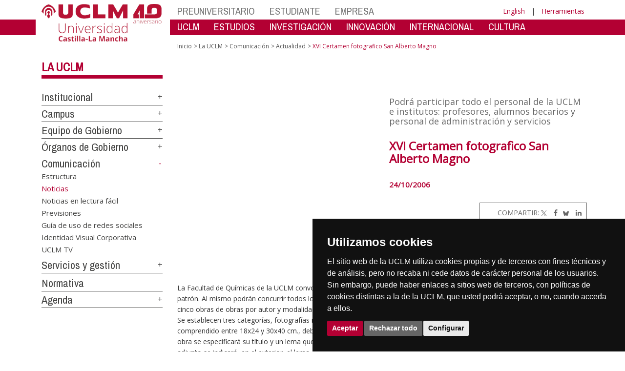

--- FILE ---
content_type: text/html; charset=utf-8
request_url: https://www.uclm.es/noticias/2006/octubre/ciudad-real/xvicertamenfotograficosan_3612
body_size: 165197
content:


<!DOCTYPE html>
<html xmlns="http://www.w3.org/1999/xhtml" xmlns:og="http://ogp.me/ns#" lang="es" xml:lang="es">
<head><meta http-equiv="Content-Type" content="text/html; charset=utf-8" /><meta http-equiv="x-ua-compatible" content="IE=edge" /><title>
	XVI Certamen fotografico San Alberto Magno
</title><meta content="IE=edge" http-equiv="X-UA-Compatible" /><meta content="width=device-width, initial-scale=1" name="viewport" /><meta content="Universidad de Castilla-La Mancha" name="author" /><meta content="Universidad de Castilla-La Mancha" name="dcterms.rightsHolder" /><meta name="google-site-verification" /><meta name="Copyright" /><meta name="viewport" content="width=device-width, initial-scale=1" /><meta http-equiv="Content-Type" content="text/html; charset=UTF-8" /><meta name="CODE_LANGUAGE" content="C#" /><meta name="vs_defaultClientScript" content="JavaScript" /><meta name="vs_targetSchema" content="http://schemas.microsoft.com/intellisense/ie5" />
	<link rel="canonical" href="https://www.uclm.es/noticias/2006/octubre/ciudad real/xvicertamenfotograficosan_3612" />
    

    
    <meta property="og:url" content="http://www.uclm.es/noticias/2006/octubre/ciudad-real/xvicertamenfotograficosan_3612" />
    <meta property="og:type" content="article" />
    <meta property="og:title" content="XVI Certamen fotografico San Alberto Magno" />
    <meta property="og:description" content="" />
    <meta property="og:image" content="https://www.uclm.es/images/tools/UCLMgenerica.jpg" />
    <meta property="og:site_name" content="Universidad de Castilla - La Mancha" /><meta name="twitter:card" content="summary" /><meta name="twitter:site" content="@uclm_es" />
    <meta name="twitter:title" content="XVI Certamen fotografico San Alberto Magno"/>
    <meta name="twitter:description" content=""/>
    <meta name="twitter:image" content="https://www.uclm.es/images/tools/UCLMgenerica.jpg"/>
    <meta name="twitter:url" content="http://www.uclm.es/noticias/2006/octubre/ciudad-real/xvicertamenfotograficosan_3612"/>
	
    
    <link rel="shortcut icon" href="/images/favicon/favicon.ico" type="image/x-icon" /><link rel="apple-touch-icon" href="../../../../layouts/images/favicon/apple-touch-icon.png" /><link rel="apple-touch-icon" sizes="57x57" href="/images/favicon/apple-touch-icon-57x57.png" /><link rel="apple-touch-icon" sizes="72x72" href="/images/favicon/apple-touch-icon-72x72.png" /><link rel="apple-touch-icon" sizes="76x76" href="/images/favicon/apple-touch-icon-76x76.png" /><link rel="apple-touch-icon" sizes="114x114" href="/images/favicon/apple-touch-icon-114x114.png" /><link rel="apple-touch-icon" sizes="120x120" href="/images/favicon/apple-touch-icon-120x120.png" /><link rel="apple-touch-icon" sizes="144x144" href="/images/favicon/apple-touch-icon-144x144.png" /><link rel="apple-touch-icon" sizes="152x152" href="/images/favicon/apple-touch-icon-152x152.png" /><link rel="apple-touch-icon" sizes="180x180" href="/images/favicon/apple-touch-icon-180x180.png" /><link href="https://fonts.googleapis.com/css?family=Archivo+Narrow|Open+Sans" rel="stylesheet" /><link href="/css/font-awesome.min.css" rel="stylesheet" /><link href="/css/bootstrap.min.css" rel="stylesheet" /><link href="/css/uclm-common.css" rel="stylesheet" type="text/css" media="all" /><link href="/css/uclm-header.css" rel="stylesheet" type="text/css" media="all" /><link href="/css/uclm-slider.css" rel="stylesheet" type="text/css" media="all" /><link href="/css/uclm-footer.css" rel="stylesheet" type="text/css" media="all" /><link href="/css/uclm-bottom-footer.css" rel="stylesheet" type="text/css" media="all" /><link href="/css/uclm-col-izda.css" rel="stylesheet" type="text/css" media="all" /><link href="/css/uclm-col-dcha.css" rel="stylesheet" type="text/css" media="all" />

    
    <script type="text/javascript" src="/js/jquery.min.js"></script>
    <script type="text/javascript" src="/js/bootstrap.min.js"></script>
    <script type="text/javascript" src="/js/functions.min.js"></script>
    <script type="text/javascript" src="/js/jquery.dotdotdot.min.js"></script>
    <script type="text/javascript" src="/js/uclm.js"></script>
    
    <script type="text/javascript" src="/js/cookie-consent.js" charset="UTF-8"></script>
    <script type="text/javascript" charset="UTF-8">
    document.addEventListener('DOMContentLoaded', function () {
    cookieconsent.run({"notice_banner_type":"simple",
                        "consent_type":"express",
                        "palette":"dark",
                        "language":"es",
                        "page_load_consent_levels":["strictly-necessary"],
                        "notice_banner_reject_button_hide":false,
                        "preferences_center_close_button_hide":false,
                        "page_refresh_confirmation_buttons":false,
                        "website_privacy_policy_url":"https://www.uclm.es/legal/informacion-legal/detalle-politica-cookies"});
    });
    </script>
    <script type="text/plain" cookie-consent="tracking">
		(function (i, s, o, g, r, a, m) {
			i['GoogleAnalyticsObject'] = r; i[r] = i[r] || function () {
				(i[r].q = i[r].q || []).push(arguments)
			}, i[r].l = 1 * new Date(); a = s.createElement(o),
			m = s.getElementsByTagName(o)[0]; a.async = 1; a.src = g; m.parentNode.insertBefore(a, m)
		})(window, document, 'script', 'https://www.google-analytics.com/analytics.js', 'ga');
		ga('create', 'UA-3584562-17', 'auto');
		ga('send', 'pageview');
    </script>
	<!-- Google tag (gtag.js) -->
    <script type="text/plain" cookie-consent="tracking">
        (function() {
            var script = document.createElement('script');
            script.async = true;
            script.src = "https://www.googletagmanager.com/gtag/js?id=G-M4QFNQ1DZR";
            document.head.appendChild(script);
        })();
    </script>
	<script type="text/plain" cookie-consent="tracking">
		window.dataLayer = window.dataLayer || [];
		function gtag(){dataLayer.push(arguments);}
		gtag('js', new Date());
		gtag('config', 'G-M4QFNQ1DZR');
	</script>
    <script type="text/plain" cookie-consent="tracking">
        (function(c,l,a,r,i,t,y){
            c[a]=c[a]||function(){(c[a].q=c[a].q||[]).push(arguments)};
            t=l.createElement(r);t.async=1;t.src="https://www.clarity.ms/tag/"+i;
            y=l.getElementsByTagName(r)[0];y.parentNode.insertBefore(t,y);
        })(window, document, "clarity", "script", "ba2ogagn3i");
    </script>
    <!-- Google Tag Manager -->
    <script type="text/plain" cookie-consent="tracking">
        (function(w,d,s,l,i){w[l]=w[l]||[];w[l].push({'gtm.start':new Date().getTime(),event:'gtm.js'});var f=d.getElementsByTagName(s)[0],j=d.createElement(s),dl=l!='dataLayer'?'&l='+l:'';
        j.async=true;j.src='https://www.googletagmanager.com/gtm.js?id='+i+dl;f.parentNode.insertBefore(j,f);})(window,document,'script','dataLayer','GTM-NNMH346');
    </script>
    <!-- End Google Tag Manager -->
	<script type="text/plain" cookie-consent="targeting">
		<!-- código a añadir cuando sea preciso -->
	</script>
    
</head>
<body>
    <!-- Google Tag Manager (noscript) -->
    <noscript><iframe src="https://www.googletagmanager.com/ns.html?id=GTM-NNMH346" height="0" width="0" style="display:none;visibility:hidden" title="NoScript"></iframe></noscript>
    <!-- End Google Tag Manager (noscript) -->
    <form method="post" action="/noticias/2006/octubre/ciudad-real/xvicertamenfotograficosan_3612" id="mainform">
<div class="aspNetHidden">
<input type="hidden" name="__VIEWSTATE" id="__VIEWSTATE" value="gWsF8maHVXJVMxqXyyaPeKWnM1UyOXkRkE95wbVwPMXbd9E28Llt+sq0B6J9pcDmPK5DGDcTB2yDurkvUc9DNNf7CXwsmJkrih5uD5pOTrYnf861ZFOeJGPmyaoNA/FJ6GBnfl5TDIOceNFuR5myzi27LRIllnhTLcvI2hr4JD2cMQh9l92TdgQ6ggS853NPGxxR1CP6pRG2uAMBcVt22NE93Nr9+9B8LhUyKpdK6aOddcVmvnex3zW8q+lsLTZf2QXyW8CUuu2QycxYvs90HCeu/0KvfxRt3zh3oAF7dz6MetHfIBbA8VVAiXi0LDa6ULKhHdGUh8HEGycy0LbCE18lpofX5QrQ5jARGty8a4TYD5vkJ1PmMB1G38YS3CmQ53pLDxaQLZ4fpx9cE1Xc5ygmonQHhFuZqPGKrhe71k6uH5Tnskh8oAmbsW9X6QAi82i4pSf8xoGRQK/hJAokwZlKjPk5A4EHXykI6vtc7RDDQWuPmDCmxrfQI+pQHNhXWXHtdSOpy9NC/b7zHHvTmPhYgF5Co8XbP0U7Dohmm5pKqwJVeX+Nib+ka3MyNOY04V7u7M09VRv3KDjrySe1CLGuqUkur9H7kr3Yjv3ZoQUA1lapynTMezfdzDYg6Xf9xdcMoBZrGDbe5+CwmmfgdzepuQdvv8F+5ls/P6RLYUpcqKbtscv52ATHizDqbrPrHeCWv8JfFWHEaqI0ZregJJ8JoL0zsy0jfgPS11s8TKwaat94BIQ+cRPLJPRxRUU8WsbBrSHnQssPmByCJFXaTeXBsmx/TSm4cCes08rHFaT5tIH9KQ7V/MhPXsk1MhjIFGAOE9RWf+WC8AQtraXa9tju+3QcNTFGoEbqVy7cmaBtLPCF9N5vTC7uX/oxIbRBITjpGXAPIQ5yBLHLNNSIUBnJQ2X43p6XZ5t6vtj85AT96FVMusXQhXF/pFeESOn1IWLPR4IAfErPPU9F3MgsI//rQyx9Rb+suxMmJqNCfbDULV1Ly7L4xjcjHz4aI43m/Y7wm+YKi6dLRwtBnpxY6A/w34LAUyG2QsaLFQwMRmpYZbAXQiLVD1/V/9jrNV+/9dWI1Zzgmspap+OwKipqXIE9weOPLnI4qib1J0BVu9qviHH1od1V1ngBPvN+ylhk53jb1bpJJ+q9HTklF+n2LexaOdLVL0OuCLyYxAndI2F6cU5mlqxME/iq+Tp/ua0NJh+4+Jy2MBtwGLaQsUx1lXCTjLz63AWQtv4S+5vA7WRspsQP6nXBG/dIzjpR3G43Pqw3YWIr5FHZdaL166UQfnglgR0wCCMGk/ikM4rAqiFgYbAs99xHM2IJP0/W/Pnjuo2fyTRNlqaPcljj1JUZjkk93xnJtNmoHFFSj6r+fduLfdFUKw27UqlwRZ0lqcxRamos9iEPdZXEDcPh4/JiSUU2UuNobvxT9gru3IhcBX6GasuB9/2kqVmu+30pu8tlQu3l7rcuyuPjPvTvjlECwUh9iQ6wjiJlUO6XdPEtvu0xAy9IesvSKStaTPa7SN/Pb5QUupgMh+swLXEXHvWkQPdyFgHlSLskjERRY1JGxX607ONjfQKPMcfvlEdoqNcirIXejf15kNhZt3hOUoJ1N/CAg5KtnRao0UNvJIC/qlT+JO8SYhfnicZn0orAkRdhARvRdzZUgMPykzEgO/momF0C3+ooqLyEVarBv/rSPQjWgbh0vXFsRT3YDjCfz3X72BPcL+X+HeGldMGHXR0o4hQV7GO9VJG+QXr0j4lt/4PZ/PRNW/6MXV7AsCQwFgjrzCNS2AuHBdOS8SRiLrR6TofwrpqT4y9bJ9Xb5P6Om8Iksza108EbfypSZf9DSOxz6X3XfAE//[base64]/sDI+4GuSigPqsn8oFyKnuNLm6zSSxmt+4a0eV1mZJuEdtpQ2xaaOX+dSZgttBw01uYZTYMCsA8MOvydaLy6OO6Iz52fOVugjL97Ldo+nNaraL/8MQnWyj7mCcrUnVfyQ3rB0h1wBMeft2aOGDsLn/qSm8BGeuGfbn/F2zwwXmH5PU0D/0Jv6oLMZsMKP/aiJXZqTdrSi5xV3jrEHeUZiKm3HCXwfBB59YMe996s+cqBPYAs8QqL3xS31wiNXnbcMLNsL5bfxqhBfM2gWiHHrPy0/gL28gsqUcevvnSPCeXFC1gOddFVJe/Z8v502bs/[base64]/D/JjNJxrsKBwJ8fb2s+fYMN+SVtFaXUrqclCVELX+wNrydQcnlwwHyINXSfDsi7zda4qdfdd6/j8SM+oBLzHWDZtD2Av1l9eSft6sJMn+GuDpV3H7kCGJjNCvorzJ9la9q6Kz2gWTS/EzafddCGPv+1yuunU740/7+P+rvJbxUGBzGln3dbXt86a/[base64]/aevelI2zvJAHnmWRCfmPlqwdNNCYlYty+gbhhSN6TgZmXLfZ83TNytd0ws/lal/aSsNe/1jRgTOGjIFaHszwUVmLRO8fCPxdSXM9OZHRfp9md+SplodiDlMKM0NmLT9jvQSkhtBNC//MhSLbSMyFIN2JVwwicqJg0hkYL4OKqH7vMzQoixgnJztILo86sNMwjTmW5udFYjTWm6TQ0ewhMvGH7iv7tzEqrJWCctwYUUpLHGnuwPIgorbmUifeU3EZ1vV1VKQw32DvF4CBTWdBnKpe7PqkIaV06J5b/WHQ+ji/r1thtFUeBx08bVV/d94dQGT2+1hSqXtR1KWi6TJOwAF2nmEswGKqTZ0vQnUXUCK5GpF2aig+jOejQ01BdfbIJbRDkwU+kZLpluXyCjKuqhOsb79xF13NGwXDwpQB1HInmlNhxQ2wse3Twb7Hj07tg2KbRyXCSNEsJfFuRF/[base64]/2G7mUUIkQX7qsjVstjtromxZxKJPS9MYthmGn/cORqHbvX2OvZBnfQOqjh1YybQp4Xd3XHc1d7h6dHHQXILky9EHqB2wXVBDyFltzCjGGcEnYNS/0geYkUsDXrDRI1Y9H0fGcxY6w4DD/XxUjfJQRTbOhqFBxILAKSDfsxcg5f1sdFJeXClYyjyI6+r3KnXRYXVc4nxEyF/IPyUL9c0IlXv5VpmgAdSNp8Pse60LyauLlf15i8GPBKWzdrqen5gNDAvGdGXUIq/eHZIVw3QI+54QI1IXx3ojz1bCkdI0GBRpZxZCoCNZJvx4l2irjSFBukhZ1YOvNIyZerlu+eQQySa6khIG8tt8LJ0cnCikZnUKH/szts/MtP2puzW+DWdhMCADxSF7fDEaOnSg+JPYSrHdS2qVurINGzqbe4aMDhe+J8hb7h5w2wvlMmyDSEjqW7PWOe/J1c/6lE/0m4YXZUc6ox+D+KMW//w6xZtZ8ShP0n5LqJ5X+1AIlKHkGRNi3Xhdf2u/1X4qvlwp1PYX2PUXgE1zH3pvFOJVojEF9c4PaE7uFiFvOpWEjUX05ijPMZvxnFxH6WKIFfT8xWo7TDTxPB4IoZilypRv7yzCVT2R1cimciScdgqSI217ROFr8G2m4cYAN7ERzaJcgqEo9++Yf+6zg/N4dl95VlUQ+pYfGVl1E/[base64]/FKzoC0Pt1TsdnqbusleRlfD3PRyZX0RuIwBdg23sKXKymGOV0tR/513X8Kv3hJ3YOHT1sgzk5sorq2t1dCdWNxgoSyw2YtOxwdbEw+v+zRERY/aOrrmEG/7/D8cuQZAcoI1kOk9KRy1ggXD7pqCc+eAZBb/V8sM6KESkPGz/fQweZXhlr4sq4noCyxudA641mpBnYT/NwhCTc5S8iD7A17XO5G6a9PsDh1Fv5oZyWZmJKWYHOmLrtwLN/yRkn7zerV0cVeiiDHexc1fUa6wltJPT6yyz20eGT86hrZv4AFP/vd7uCeIwTmf1853pBydiEdl3ZkrhuOt59X2EKhzHz9mqYQ2SV128P/8C+hHCxJ2biPJhGABZW1L9wugauB+k/Y5eMQIRs+YfNIUmx6hXpH/WOdo82XJbhOG2f09YIzlNrG5BvKv5lWMvReW/AM8+Y7/UkPTIpcGF945DJh2gRv0aOYsLeI/EGrabZlNdG/4b499shqm4Odd5vI6+OeES972IEwKWUID1Ua83w6677F8WIFeNJqwowHMo6yWqXSF+oN3GhUKFlWtCV2Fyk+J4lDTmf43QWlBEthM+SDQYa+mTU1u/SNlOcoz/a/aMaHWIAND7VOgLomG7posOwdGgOvdbK19oemBAwzksHIv75rY7iqwIeqIJMoRQmTq+qQeBIcKZdWvCVU0JXztQR1TGGjXMxJQ3XWzs7mVrtNJr5K+wiJ2ceiCDLFanpTYmcwas/1MRZt3oferSGDW0L7ya2OjcpJ3PvgvBVdQuJPZkKWgUPL6/lmBCNvUkpjdtMNQzRo2GlJEdMLkC56Ynkb3zCpNFRwD2OesSf9h8fr4CU77b/WkzaFTM0a8/Fx6LabhxNWPq29Fvie/+9V/GxDK4Uidc0pW9G42GKZjagFdPFNdvaYcv8V1qAvSsvAt/vlohLmAkh7Q6+9KSt8NPY8rzcfuZBQ6/zc22ag2+bI3Azk3CfeMVKWmiIZ/wMScxR6s2vK5n08/b491qNl/S2wBu5f9s2f6LdEcmxNBLyZ6fX7PuR+xUMAGROGZOF3V2bfMpSQPWwc7SZPJoozlNVD8hxtdtc0EU55Sjmql6BvF3y25LOtCaPfWxanD2NNTKgBJ/55kvrA1OXSxv10qZLyk25i9ir/Fg7HPA+g3geeWdoRWY9HR/HBwoS8YVVwQZuijyRLn9LR9t6S86IR1tjFWoLQbBEzOHWlsXJ1NvBnBGkU/rF+vlBUfEWqkAH4C0M/RUo86ECpgjIR1iYSRdbVNqS6wCEtEEC1hAypHTTh3i6CoBp4ZWRu6AUoiU64guqDHR1VD63R3qXXFxmiVECc3y66blsMGR5lZ4/Z6sBTDtekGhBMqj54SNU6f+gnJHCk9DrNuPRnXDFPxly8Hm0gZEpesdeMcMT/87OgwcVkmkpvKFtgUCej4YjmrylRwIUn0iyvRhOogPbe6E9xha+MsRQs3LmkTEirT0eaSDQcdgOO5qBDYTP3LLE2X1CnrVf44h+KaeKoMEytb0T7p5ZlimszqGGuvYVluM/[base64]/Blcz0KxISa2vqUCfDldIwcKnYmoFFVYNIIccNmQkOXyUnUsQEA9m+BtVRTJapwzSqKqTeXQ5IhqP1jxj/Iwfl1UQ0M1SUxjhNkH0GbMHFYNFMeLSFYvm3i7tKGIk+PeiXj7aKJIfgO+D1NEd7YrQ9VhGM0uniPzYwBtCpCka8/MnXmjDyakBiCqQBltEJsUWYGhAsTv/pDVwaGtzclOIVukaLjnViKx3E4IY2X7lzqUNGMWGRhDk99VMjKqNXUgW8RIv7iLisb6PB5wmJK9M42bRg17mUfUFIDGZsMDU0NodCR//TJ5VKtJx04fDMVjESqIow2hYsyyE7oEKoN+eJca2YWBNwiugyYQBhKu2u33OKiDrCZ4+4cbJnRYHqzdJoplrjEayydQqobJCiF0kbNNIukQxnDRu1bn9B05ElsXnhm8rh3ePwFOJsbpYYmubRexB5d2T4XDikkYeF6xQyyIDRoVthqJ97hMGjRCVME5/4/AblQEcV1Q/r/bx5FdaV0GmXNpyEZCv2Zqavr+BnlyOMWQcJuBMLqrpUsLhlezluoEzeDxWb8qO1MTF6HXkhgM9Rn530j9egFWEgWd8vYFFSINoK7GRs8HeQDqpka0R5Nn0hqbQ09blr49a8Qk85BhVySvQ17/qiZRh9/hi/CGXKa5H4S/JbM7IlYgL68ARrpPLzLn9BitUReG0CijPei4x93OsYBwKekN+l+UsoIDMneQp3DihWTZ7oh0SO3lZcr5OwTdf5aGzM7kBw/5ThCpoYcS7CcCDK+q877cFfkYT5J48aq0SH0hWk44cpYQj1UN2xUMFZbmrsbfedw1zk7QUvGKSSohaWVALLoCqz6gvF1a4gwerNyPU8hDcsaX2B5ydHE5u8iGlsLVwlhWAp1WI29s000vBwnfNPqe/JttrE4VBBRYkDGoJCdBJivUDSYJ2Z4ObZjPVAFoB0+cQT+hTA+SvFH9mXG9DU0yM5iqmXyRjcMfyLC1A6v9kMrwnvgEoQCgV00MM3gKZGUouDW4jk5EaCKCeW9HUXNeD+u9QNy5iZQWUBBeO99sJuJo2jJmjkRIj6Od//HqEROUvxnqL44xIRa249LrMsTj3M0TVmQZly3hrrUF8e8WPjnGV2mbq6vXhKdnvOFQWlwEOwDW+2OAeYY8DBeweLWiS/V5Wr2Y8wr7kDeJBRkN/UcvkeJhX3w56zqqn1cDOFPnc0MfRqlZ6qgeDtEIo6AMXi+plitc/NmORX2+Ud+/W/xhZ9JmMt9717eSnXUi2ALdh71O1F54QJn6QRAbTRCFhKO8S/ry0FlxbYAPjsbP0TRDl8Drs2YERayt1xgH1wSuT9oiK3oipxmmxFxnngJoUC2a74tzrw1dhsTkUM2uNFZA3zEi5PT1udXgQnWr1LDV/[base64]/H/mUrn6DtOO96mOY2Ue/[base64]/DZm3aYTgXb9lzSmLMJW1Fy1ObE8qzA1DN7jJ7AJL+P7LTykAZJiSXi4qH+UuWLMYNREjU9e+6q09XrgmmdcWEvJqfb7bLNrYzJO5nRcR2cicW9WezPlM9ccx9WcB4qJ7sk58vBdDi+MxqMGxAMG81/4ZWlbX9/g70/VQtWelta1reuWSWgyUZ59tq6r/[base64]/iqVnKGr/ScrNpwK8Tr4WzVnP+a3vGnxCN9wtaI981CgD6aeRPjBo6CeoPudn4AdkrCxo4TMDMEoewKpx7HjZhvZ/KPsQ5+7YR68F3IITHl6h0+T7rvwvWH7TX3OK0KAQAsvYOQT1s4LO5Qvk4h1tHeujpaQq7UqIl4Cp0Pfd9SeYi/[base64]/X5SLSR8htw9gdFIFps/C9Vpl1W6UymtwFIkh7/8u55gYUGTdv02ayxsThCw2P3ZYC9QxXR+/tpog2mKL8yVcIfTOPhI5t05/4yMH4ZtvbQz53ILrmamCnOKl3dblRj/5RxrnHuRi/OrPhXpAxTjUw5yv7WcIM6wUfjovZ1Bh8DpAvh6lqS85VugBGktVv+kKW+sSnF6EhYaeQeDrU3s11tB7ubXq8xACahupC+8OqcG9Clq0aMOt+VQ6avUSzbrCUBKtgO6jcVvkV/bYUUswZWgylRq5z+mbLq+BNBfZjkRG6T6TpyWdxrA0jc+3AJwbEWLBMzqtsuoG4tmfFENnM5gcQAFrQXgZkyqCgSBGWLOlb5QmW8KNyU6sY5w1lksoVFVgvM9ug8/4IKamy6po+YKLupqIIWr56V2xffZXMmBvcSjrlX9WXhYmtRW+vgV7htvb31S+shL2aMTd29gCXSTRrfAZwKC3Hweo1FyTe4pUM4c+R2zFlQHLOIFsTtQMqyKuPh5IiWZ2gbTlcdsqrougWJUo2M9fvez32PyNUv7doXjwau3qXfoOx2U1qAOJmavVJrxsr/llYiemSj2JjH/I8k139NapkOksPd/Lz/1+o5Im8oTpjVDkmY2rlvNuspcBrrTCHEbISs9zuO1Eq5F75vulHhzLFo4G542BHPAZ3Z9kQWB4zcNR9uO2VfQoAQWUTFTDow0czqx+Y9cKozG5QFVFKP0wh1Sk4OF7OfAeIvPEN9Q5jP5g5JV7SdHbL0xOJSwK0Lt5rK+Je/cibxrW9vE/2iRMyC4rYCJFv/+f8KFlbaQGnSYoQ8XgrMvqbWVlpjcC+7hABiLAf3m0iRWmEvzvhc/s9xWIuJlh+EHKPvDsmaXwfZgGHIgocwvFC0k58bbhsmCGknIoqtz0517pdZgU9fAO7dbmSlWOazSitTFTf3Sc79Ci92bEIEdQtXw648HNxU+c23YTwCJWPyTQhsAVm1ZV3i5uvDXOjRbQqDB7NmP2KLuESIgmJucoGJft5IT11wlO7BX/m4qTrq53xjDT2270W7EexZITWJIAGHo0mci8NMlwzn12yX++xzY/6HfPgB3RNFp2gT/b9W2yZ+rEn+wF4xsB2QWHlZeXXLIBnB4Z8onjsWPzWgNETJH73rMlViNFwv2j+oWhnjSKpC80bcnSgnKojvr4TYmgCbPThCR5ka5ilMvpWhRiFO6jVctR5l7THmXAdbw6bZyR82nBkgjnKjRsR3/wRqAdScq0of+39dUA+uhhMqjESn3wEqfWbWodsj8Z97Klz99is9CWH/h+3uVFJ48U3TteMqjzatjasq3jcyo9twgS5JWx4dbD3byTHzCHqqKsZ2mif3gaSCsk37xgo2M/zZ6PafqsV932cy0sDzJwxLOW4kc3PDr/[base64]/apYwL+tcL77xwCFG4MTMT55gbk1K/R19lItj9ancIzLIg9i6zUVU035sClVE0MSonI2aVkGx85uHaBlmrbrQu33FciJ3EEE/JJ5F7b5MtCEsXWefwJpyrjMowumP+yMIEsc6emwWU6jrn7mACqySwdJzcKEPgHVbY/4ct9171gsZt6O3gcImhttyANP1jDjfp47VZ0vkKZLEsFpylAMein81nCJ12SK3NtmBNxE/PM+mx7ER8TgCvO+siRINlzsOY9po01+3+l+V7UWqW9poSOjEQYKTGspktxi03SJVGNWhNIQIPHuRHAXHKllaPCe7VRVlxPRFY5kXTY4tWc380eoxuMMBFuWHGjc/pN8B3mmmX0O/UCiabcpx1HYwWMKM8LBuq/[base64]/N6MrVq5xaBZDDvnk2CFhKT4LMDH4QCVlMXBpjfFl4MVrQ/egHQoizjIcdtUseZZFdZ5hwLVc4KN3dWNHDTB9O3GfTGsEyW3czQuq2w4imhJ7AOhtlVzVVRnFwppjb431JSxOcNxyWIjsZj6xXnY0OT2m2liIn6rNn3du6NaX5pzZemobRAxxiiZ5LB54O4f2twDbbsUXqEzcgTd5/ferGo5eSV9wAQJ6Yq21Ugvt1bD3EprAfyX13cr4qXqpTPHcGrCePnqLudPlxnvKntST8rydw1M8lJZsZ884LzbG8bBqUzMVtGckRFPNnHfeahG53I+sz8heqO+AZn0oxRYJk2kt3BhAn8NJ71NxdVw0tE1B5nOLWRRSZVJ3resdr2MPmdLfYeb3TBidzJe/BScpEdDRaTSS8lz/xx/sZulZ5Pc06qNMfL0mlxYh2ncDHPd1NKVqNc3+jhExTn2VgupIxFNL3BIboisKKvgnufKJZII0Y9p4oW9e4yyrTC5uMeFrw7qPpySAvsfdeowX/pPW+I8zG4jMdNpQ/7zBCjnNoT4ZtI30eHggMUzcSg5sbcGIgvMg14pBCeb2a7cDdV5YaoCm/lKyD8FbKDziCs+8+FCAcTsK1veLVYk9KhUKA0b+UqGm2K5psevJkvhdeYhnEY0TnAErc/KTt0h/J6QuVcqidnPDPavejsuu0rN3FKW6NLeXrKnwCGShvc7RUt+VIyw9V94TSfCcsRw9FTYdyDrWNKZFBho3iTKNgiMpS01a7XiVhn07HJrMokfr9cPi1qqzmckDV8MyatQDakwkSkGjPDV4lsMIpo/+ldwO4pFaqXPtXLn+akyS7JKxnv5dbT7X/U6ZFiCI8t6UtAiVIFbVULnNZkaTbcftDRx06UjckfzgpGRXDpedOE0D9SgWyMGfKhOB6ArMiwsPQCI+8Xq2GdD9QqOcD7ED/9Ifvtv6oEY6uWngc5Z9kCmeLhp2Vt66t7HWUH6mJRZ7u4/zMO42j23hFR+GKyhUZubC78Sff4gwk1iW7q3r2UNEGfdGySBaA50Hz52H2mu6AQ2lqQT/[base64]/jz3IKOCds88/Dq0motVWnGNNQIspvND8fm+h5ImfcefPGX91RHPXN9Pn0TTUSZyte+YI88PnKBgXjgkAQxxTp++qTh1xWK/F+M+8uMFG7yTSeXlSDsRlVMA2Vp3Kgj92A7FnrHYUenRAvq1eMcUr6z/mZriCMDifECGGE80B0co4aZSLDmwPeHu5y9aj98qb3Ojti1vdHZ+2fHIPzREyPM108htNrqJ24FWtb40yVd/[base64]/[base64]/[base64]/F6RvuvUYnWzqVVWd+BH5RiybpFMQQw04sF9hRWQctVnQQTyW9lyLIbdkaApm+DOPFIpGL/7oaGE691Y06KWhfnWl4SxXOHR89Y2E1gUbR2elhlR77cJXgQ+wovTze4H+Xiu4mreEZQOspV9yAh+jk6w2TH7eMuDWSRBvFaT58EH3jBeLaA0drDwsXY3VYErMd1ClOadqfxww+zUW/rtIzAR47+IZCteQ0++NhEhxOkL2ukEyujuun5t++pPPoW2ybMZQvFSfrXPGQ+LEApZYRO5VLyW2nrtv1aDyn3n4/S7lFZbuhaMPRcm5710sLL9NG6XYv5AhzMWTQEXyO1BPBMvr/GInxKhoCH1OftWGfBEPahxm5vgxKGljQ/97PczQvtMYCmChBJQZbVWSOc/+L23GtHLbDlkXCHcCNhEG1hk1715QnKVGZNKRW6t1px29np+Ee3l346Prd5eXa5k5UJjBnyfHaby3JwPsYkIklWuc7LWylnKwOwT/uawHi6FCECmj11fPOr22P7p1F5txJkz6sc1Z48xl/rUQ3AsQI2hbJWP/2AMqE//7eUgKy0WiYyTXMqPjCNAwQX/YPIZY4uJCPl+M492NVd6TkT89Yqcn02v30NfH2nO2B+1nN8ymk/7rz54JinHe6i4mg33Pqnz4xacG+jq7Iww/EfTYOugMMIxn89xBauaheJ/hxnYgKNtkgofbXfjn8o/gYUM7U9EvtdSgIBH3zSk2weXJtq9BoUpS0RK2gZeJVTu4SKOKApwHxGJzFipMKFQLsHIaBOIZKv0b3f+f2NRSlOdxhvDup2YL8UcbBuPIcuPLydnk93S1cqXwcHbS9Ve5wM7vR+dpWjjtWOHrqlN3EaQW/[base64]/9DJiV5aGkCrnaQYghC6dy1MeZY1payPA/gzbvAntAWyoXxHUmEq9eZMFdpnOsOk5Dmzj6XSMnaJ1DzFpkifm8fBxlalBm/15EVop//Gr2t9Xq8pZKhPYzW/RUkY8fFKWr+dVrNbXFe77mfSDh3+qqckN745TSRyInUQ3iHTdAoKLFRy8hvAPLn4aorRFIOsp6HQCutAzKgEcZjo6ZEn+j/Y7qbg4XzhuFW0yiaoO+3VY9ygQ6mOScsLuCokNXljSfDZJ4WVPoSFTN15g5wneQvXCLvuHjP0KfgzbSnO2omEB+pZ58CYFFVMFLxM2DM+BaoZSTrZqfQUYc+az3Ujqaif1SNLoaDW6BFjZPplvIPnyUkQKORBSt53sWMg+tnqyXGB5wRyJe/0U5kD609tmFPuM6OMMDOfOt7SuJFvypDeRxMGguqGz+wf/fcloB8JRg1knJRZw+T7XzhlSsA3X4Om65kCNpLQWgkY9mkcvv+4ouHks/FnEZruF1/RzSfZUrsDLCSYUVUSPGKdLG63bc2HseKm3BofAkgWyjq1E6kuB7DvIxX3LkKV/FMQPFR9e4Y1uZDlCPOuhjE0n4ABpbBpSyUgGX7A/3d36d1L0l0sw2kP41JzeChPNsCch2DsYgdhNnXSaWHQ427k17th6XbOWFVQ1MXFi96hwnGR57WkCql/B2ZP1AIhDOW/eKcuqtF88DcdYiPl2wdwgQnJUj/RVNGzyA/Fb5KZobyD4MxOgT63LWmb9QMVrTnZ61x0cfPfuT0t3RDHrB4YHIo9CmvGXiE+7HTM6kOZ5jCOTg+rAJPt6wir6p7xlzHiQrrRm+l6kXWdlb8GCNWqbngOHrlVEXl2hvfeuAJN5D6IdxPgbCS0QCMmxaUjwidEC5Zq/[base64]/6Qz5zjV1RSN4tfJPWSMhLv+cp3ePiA/ADaOQEhs1kB0OF9ZeUukUUIXzXQAtaEAvxmtr/UUadswZo8Xx9NjtybLegknI6ewdkvAcyw+EK+zgWnSw/PW8rso8kZVvQp24CVoQmX+2TwPzSjt6miohIpho80+C/oBlCm4suSfUPIIvhheYcG0r0TAIi1lE5exlz5G11ZznUcsIWCOipRZMF0wbGSc+GO5b9bC04IK+pI4y+y4ZBtn9lhxvFPq1Z3XQtbCNeJIkJIWHzDLSenpXn7Ud7XCeU5pfMMAOBcLuQDI7o6bpqyXisv+N9bYCm9YVajH9Nrai7BPn5xsKbz/YuGbvekTjxFI+mU0DLUNI8ckqjMIqJY0UfixP+lneOeNWVxJnqPm8xcaQZ8ZBZiSE906TKZmYqOcGVmpD9muaJ/L5DNMBbID6kSNIY/9Q+UPuUur4FGCHvCKA4iWUWh3G/KAHeP/E9kbPMie2T1RXfpIYJ7LKB82SsY/4s0iDac0h/5/lZ7HVpUWvIC+DTEvSpBYryiiMbg+CB/KI8Fw7LKUaCiVc4QBW8w3ZVRrZCP83aRqltBabVKBPYy92kST0RGcmP01EiuFCl/M9BDT7P7InYlQ22VALZ5WSu9GArE4kLz7jLUZ0mIkqcsFIp8p+c+14Z5T49QnDiih/etkh7iIkF4zFcGbB80V29fDPWBmWnr/XCM69quDg4rN3dYMhz7bCln2I8UTKG7/ma+U3/[base64]/jldO/tLtY9gH3rLiGU4sdshVcUBPOK1fwtQSozlTqbmdTZOgKKvLgk5uERf0rQoXqrxxw2+EH8VN/LLmB5cXptg2cfwbwRH1sk9bBSiNd8GW1ulbx2Fl2zVLbv7Jh/yOYd5Jqhj4iWGEukd0G39hDKkpEGD09vs913aeMU7ygc6AuWgAdAvpGoB1wNqmWUPbRnFHD1eB1K7xJwYbup/1SwnHsIXwcLqT8zmN8xNPo3JXvzBrxMNoNfJqUdQN+aK+XC1S7jO8onOGIgnq6AKskparTwmJDYuQP7hSxFbsXvwWy+5wRGVZyVlZxsDxhlgWcHu8/X+fzW0uCfJKTse6gujDnFhr6G5GvbUGIHAcrzMfY/5YnW+8iXtvWk13wrhOpMsekCeKB7yikcgmiwGKw7j1H3JlFGsckRqpnUYXXbReRM/cXI4TRiq1qFH9q4Ju5a9wcZqjNBDnB5DbAOeFKCJpLWCFp5JBj50E9RalTsqLuD/[base64]/VM3zvq9+y7lncsOsceiIn5iZVuaY6edCQTnqpeqndoFPINqiM+bdu5Tlm/AvwMChOOvE5h7GV73YxM+X1dC+cKuXpG+Pjj0AwlmyPvykQbrMDvVIf9tQM/fUQ6k5fmXIxlAVqnUnesqQRrh+FvsQ822hIQ1KHWcIBJpHrBNP+jS2+79p54kbax2r+xNWRWoVCb8fqJrELUfB8ZBe3vt5499DdYhgV4TEnq/BXWxvaDh40/la9MaKCf8NSlPg2eCVUbELXz/yloqFS/Y/5jFktrvEJFZAAJO4mkl7bqP7F9fSNjljUT1WtLcxUZ07+Wk2fN5vHEO7vrLvQToCCgI/SeAIDm9xEORPyRjB0Zpo1Pxw6DA3o/lcKN7QheccOjILAA9xfze1brpZnkedX1xHhhBVyyzshIB7eGarstHzKbqFVGqjgVNO/BTRE9OJ6G7M+kKKGeZ5+O/wZh89mQFh8EchbbC7auIJt8BE0XSa7aolZ2B62aSJsQUvQX8ER705ZNiJHXSD0ewmIpI0d1swYN+xtClCJ4Gj8m2uOwUP/KUSjRXgWjuNBUBsbu3B01Ltuz6GEInnkQYSICwihlsHu9OaVHwBVoNejnJ+wXXAIECKI2HMbC12egQ3mZT68RfFNjKcxKJ//97qP4hhzE8QwmxvvjBdvd2B/uqCW1qMZGgoRNEwl8BZYfD8RinAFmPSSOLZ+ALcZ1Tc+TbMmKp6Ek5WgKPTS54XTq4xRHrrZyp6LjctyBxOHwcq8vrMIFRGEKKFOvzUTsVfuFK34LL19G+a8/p77yP2YT25d6e53rQ3dfU0g9oqQOFoKvce1QWCzDCDV9wF+xHaqITroLt9mzp93KigjkCuoUiRhi2Oe/M4FL5NXmNJ077Y7J52BCkHe/6HYTkPzpyduq6PGndPGrPHqGorEz95yW7NWxaUGWcI5Xpz15vn6BRJMvaV8REe/0K6H/KGphUO6kX4piGBVUzRkgR5nQZnmfspWczt9pGrRZANLf7EQJKAQ0il7awpy3yZE/r6vJ7TYtwHBWdKTJxUYfqG984iquLu/PJzCiN7pLBSiXzmvnwOrjngqytTvoBYti9H5Sx5vuf+nAAvIXfunUo1DjaiFuCk6hFpWuMCDeZTBn5ilBYOI6YFjKeZriFrAZzJOzPJEK5uHiqtcDnGpuM4pCMmHlZFYTiygDRmw7KpC2lImWlXBrsF1gmP/M6X1bD7ywUk/exeYaYVlrHAjn+x9sLVfkr1uiPLXE+3z2ywAexew1SBU4XYxPE1ysyYXeoEjuLnsDqv4tLYhTiVXEXOEBfqxgfZEQJJOH/QY6QX6xNpJSk/fmreWw+X8K5hoU/FddQO3M2RLF89wcywhLIzHzZZVGrvFzdil2w9IKsR+91r+jY1H5CdT2wBdQpnhsWu/A7e6JQ+DPObCOT75I3Mj9zrKFvo7Yeut/14V3G3sAlAgHX7tkzsaGoYO/5Tw/3fSi0s9aKdjGAmBh/hJHPWaij6oImfhbz+aTyb55JSjQwJXS6Qz+jWGnZrgkHW/m935FBrl5X8LNd47HIAbjqAnGkpMhprz3RjABL8Mvng90UeV/7XNVHT9Qp6KEjWCL+9+SJq0Ib0iDt9rwdGE+ep36q58qO2Offlv03lelZ3+MyRS+GyXNMaxbIetpaeaiMbU2koIn+qIe8NTlVmPTi6Yy1nu8HIHI6+056RFHBQQjhpSwhLbPv+W8TWR7vZnYhJgNXMtDdtYWflpYceouowfgB9q6T6ReFaJqgmB2sqgJMyDjdi3/2ml27U+bltfDVKwiOmq1AupVUVB2MZ7r9FWg4v1zChmCT/RkPshsuCesYl9Lpw2xlGM2vENEkuvDG4SXY4aqFd6fx47X8wvZ2bYTQ14W7VwbLOTaxTKI4gfHca2OTn4eRP7jHyePB9dtjq9vP3yAXTA3/SeBtsUnyfdlJVG2nd+si6lFK9RuNnuST3Y59qaq/ojdHDCJMrtaRS7THmeny0vDUnZjmMH4ZpHzKynxpjgAs3lqifmxJBGzn5iaSWfq/acmAzLxrOHeeK1r5zuGRl1VvKRDnBoiKstv5Ay3cpNW//HkK94eHdzSIpq0EDQ2VJ1NH6rnWmDQq7xtqt62b9qf+Jm0cEWH0JB4PLxUMhYUeMDaotH+81DT0dv2w0sPKmvX93tm133o8xMJTimJS/ynbk9fDDZeJUmcQYHP0TBtgrZjAkhHBwqJIaltzkNBg/csxMes0LyGFq+M7b1ATiz+U5gt3FET/KD2B57v2eClKF6Ngm5yjNpB9RDxNEa3fbo1+LJ7Lm41iWE1LouRrFxZ3iXKC2vx4kGq8A1XT3q4rQwecSngj0/sc1eZWgBJnkaq4jgoPI7DWEU8JOL3595MpMC9YfxXnLv2z0BS+zPhbjQCC6WYe6PfdeYMOEKXthQbxlf2PKihUVDQv3Ni25W712PzwsXX4ngU6TNCdeCyceA9pYBujfy3/cd3fT+iUc9e9aIx1FMe2JQm+ZuAFYA1Ket0ZydpcXLZAGJeedW5aT/LuIckpnarVF8QDFL8JZj7aMSVC6S9je9DFEuwArvoFj8QJD+Se3KYQpEOOBr8OOnFK8dNpG4WrIuPo7/xiJD3NwLZZ8gjaATe5Ij7AIHE5A5SpKBkZ0nq7/5Qd0Us2Y5Y2PbY49QmJd+E+cWma1GboL3UtIF4/e5u9KY+YIjjSH5bKmzxt+wi/cyK9qUN6GmuRZycrxO5fUaMHBD7Bfwk7X1jWIrxkVV62I9Ix+B5kKOpP3koKyQ+n220qgMvsPAIl8qo4cEZYq3YvzWYL3dlD9a/DakRodYKXpfloVfjOofPreaOcsFRVun0cy7kFvpYpcRt5VEmjvmm/4kBjOEqPnMh4UXsNzkMcL5diMlnsf4VwJUmmyNBnBZ6bKJwHYraJN36c39Ko7MXYPtIAfWchnwVI83tRqgRhMNDgDti2s9mylFyfuvX2V9o+j2LoVk3HlGMz0BwImYrlYWmZ1RzoeMFW25xSpN/lx+5SswM18JoQXgKq0Ivufc+zfJyEoqATmC4WOC+ggkpKwMIohHruOJn1B6EnQ175dXjGY6sZM5tIiG+qd6QUzxZbLM+FT6ye0E8aQpHNLSwGboodamYalNElNwq6rE2QcFEt3Xix+hQojUR/TdqGjjOb77jlRqz3n/XObUtcARWtCDleKmJI1fYniFdiNJP0lQlVeOIjb90846/9i5V3H6fs79oRvsIPtADLimwxNS16xs9v6sUKt3m8kVEGeT89qgD+rymQoZ2PzKFo0eicJLjwdfQGryfw6DsRHnmDPobAfnbO2oZ5M/9FfOAJ3saBM0Z1zmyk8vNwFSrUce+q9QqPmu6u8H9OPEJgxzdcFIApaDKeLCk2Baony7pNBTDzVFhyKq5yTwkLVI72bWC2PzCO8M9cERk62Fr8c3GULwr+WMFH3kW6aMKDg1yaQm0bYA81fbszLrpSYHIyFB/WSe/S5YVZOMOsoUHtWAkyA6UWBugBS1D19jpx0dH1jETmLvZetZ6NTNwHdkpHsMF47dXRJElD/Xm4vnG1Mcqz8xm67g+GUA+UbdtaK9QY3S4dLvGohnyNeU0aBssxdIc+gEHyqznLtfNrcnQQGK7/smTON0EzAMpiTCxypg6WDIOioVVxt/Z24KsYllr4OJagU0Cm9CZA+GxY56VePjRljs2Er/8d9tzQyv1TrylXYpqHSELUnh5gXlhDLX1UUUGu8gUeyJ0pUaBOefaW7EvYriaZ0nGE4uO51vtr4wJrEV9ATH3S/dkA726LFIpCYcVy2QYT/WuH1igkBosTJTHR/aDhYO97hH+ZrXcByy/N990gOwLVEmbcNo5cql7QfoigSkmoB20himA2RkcY2QrjOPL8DghOJYoGpQrVPQgx922YqNtlktnuKEXl630z+8ncLb0O4YhXgjHkOKaYRF/QwUxmgtQdGtN3wzwFJ6eCUcNAZS1vJ03At84dn94O3xMUmy825cMrD0rSyJw3L2kfc9D3UCJp4QCT/SeTsG1FlqYqKTpJO8mjvdcBKlrGeZtYG41sbvxJWpgA4S3LyyC+E+qRQplNQJziIRIg6BxJ+hXanaQ7I/vOthDUwdfUVvhLb0Zt9dd2J8OOKrTJ93RmPgsgphXRkXJS9A2MzmbW0XetqiAOVFLVbvGEFno4M/7Hmck5Tc2zZEhzT4pCm00fBD1ZdVAOd9T/NmMrG5RKxn5E+5uT0ZpfxfG86kEXFVppJI8qDfY/xESxpD16Fu4BRkM+MExgjug+BagkjxGY3Sp/2V0K1CG5VO7hs1NAtrRw/NP4YwFfNbELwVds73jclZ2QagTXzluBFzZ3PST7Drpu0p+iGbSMZV0e91BziRpmpi0qVV41FCIQ4fFDqAr5TztpH/4xlSr93Ca7Z9VcxgwJK7rje87ZKjlqdtmeOnIATyyvrwLo+nTZKLMeEKxu1Y3L+tD0hAyBos/wVeu1lNcCdgIfETZ8MVztc/dqB3/FV6valmHGFkBMpD+s2Z8pRTWgHS6+I8230zVdRoGVJlez6urncDWATPXj3L71rE/6PDp3jlQAxefBXc5iLlmdZ4lrbQtCGpqfCKhwKV/[base64]/EDHF4lKD5xxOZXu/Wx1i8oRerVUDoXbVbri/nuTX0ibfXnttWeqCupV/YxPhrnUpVzNtrLwmoQG+9Kw05pv9gsgk6WQ4qr8FuypagSEVp0yVLeJd6vhQV+9/[base64]//nw/kAYenkkvPctVyfKeieN3m4imYpJYn/fGfC/8+G5h2OmmeXqSnqMo8PdvqE+XIp764wA/7xFvX3+dEInFqN5PNYf9G59In2JfDywwaaV9ybhjOqlyma64yHS7j2pEyYRWW00wkSvpU9/t5FAWP9n+a+DKNrx9I8ZuN+EWQIZIGOA3Zof7Z9A2T3v91bZaTrI5dm7nBvK7dLIhRAgZsgZkpIuHPGPu2qDkdh2387kCbRK5cwMoPJaGrnqmwi0wMMmWiVbHiMG0NVJujmaIa3i5i3IxcEvOO5JLmkvtGbEceIFEgcwlJrxstJlAQMUOmX/ot9O/lFTPkGC2aqjFPUfI9ftlQDZTo4UO47u8BRBUylYcXNdQUD/uZqc3pp6aAjTmi45dQezWrtJ7r9b83opmJbqNvrOgwpBq+I2keTE8bTU5G088RlKzTa/dEZGpVbqXK/+9CY/JPiwtGDkAogXmWoGwL8LulQVsqAqkbSXj7I8aDWKcd0XkPcuZ+sBqv+4IhXYf3RW408K0qjVBdh0ycjZO/0xMmrPROPhDtZ6aWT99ckltBFqg6HaTLnqBlOcS5x/aoh86LAGd6aloR3KPp50Dnx+iJ3dCRDk1XXM+UXRERge3XyPLHIop/Ag31w0T0J0qLnqFPBPRWhVXkXzQl8CKuwrFx3WmjSSBpJqWzHi/Sb5V974nHZBhRqXL+oN42KI012/qMJkJLKTSfGH5wouwNmG0zwSMgmSSwKuqcjUUWl+rPwBukpC/hCCAWMgF6/9v64aIe853h2j+lkJEFPYxlUIm9k25YcBSfN1/NmzQAWgSor5xgK2c0VV9UA8FpxUpwxq2UO2T450x5A3mhfnfVSsuxQqNEfA1faO/zxrYTG5aSLpoioIL/8JPi7vMpGFsTJGGOhNMzsxLjItMVVxQEb9kRJjLiBCl7d7bxsN2/2EYv9oF/W7hdbnw3cl+Um6+wj33nC1995rjjQubVMMZsce4UMVpGYD1BlwSzMrpj0vgZEKRbJN8BdfrRndhcvlSBbhuyJKhnCwRslXApbdVyi4PvRHcw+2w/hPq2GK0db87x6fJ9POi8UllYir/+iHuXS57ZT4zrBIb0S0/aHvaJOlQtOqjus+kL+6V3sY0qAYpTDWzOLoKAKCeAqxnEEgAHbufMC9GiVCh3NL5ixj6WhUwWyOH3QpxzWcFSyeDk75f+lh4WjjL+m42EUW1x2cmUUVVl2T3SzNqSJTJ0EFrYvWALg2VDdgbxNUEFFNM/RHxsrapj0ZZ9FGqAR5dOKEy79aYrOC8xBEBMNYRQ/EuhgOAek97pNZxoWgBF+qTBWZfjLqiWnq8887X/3F+IjbppwkLh+nOnOr1WTlp3xNFcTd/1PsoPwzot9SclNH1jrzF+ZqTalqkcmen47A/jLLqv7ENOvDCG1MZNSFV7aXqCvdYFuYr8RCwp7eLR5+uLen1EknGicd4uHYM/tExjAJZLEAD1fYGXSC9A5HfObW2/5IkF5xkwCDdVCkUfm4w82ArINwGUJoikDyHotcNJOKEr2zMNdrbjaW96/+S+KRL5/s7BjRUiEvvacPuRyjyJikemAzMEmpwCXd/FSmDBfbBvJ6AjjFuTMPCozIAtp58Tv6nxWE+idxS+fGUXdkRbp+vvo90a6vq/GuuDLnJD0sS3p8vElny5EpDbukzLCkQ3AnM+tBEQWmLfvw5WsLS9Jmul4ujM466FKL11Ggof/8s7WxkieaeXkCmLe/9izYF42uK4VRhD24bndlAqJWif3tlP/FYqy/Liwo8vIRc1ZorSmH2J7/tlA2d1iINijEu4yn3X22VWqwnZR7w3icCR0/BqQX5mW1brptNs5Mlla9rjwYZ0wczNT1vy1jiELuRYMhbKUicnNwsJQ1Ut5eEB/xMVyH8zNaYtQx2c2R0mxMrcJ3iQqBOfPo5tW8Ti0mAefXWMmzHpwWhO7ShfgnsAjzFyxNDnFcGx/oOW0+B/N+cC88G7+F3gsAiXeTvbems09b4hnXAYjs0G4lV5OZOVYOJvKiyVC0EtD07qOZM4qMjNYFyKd0xPxW0gdjq9Y8Nw5btaQnLMGKnSO2ErvkTiUU/X6hZi+GwYkMoyet2KCUQSox4hFTTWBAkXIwz82JpOTpdGIwxgW2V9j/bATSR9CGKT9KphHkgMuZla9pf5faPYLRpMJAChhnc/BqCosvamaMqwbBluHOnPoPoVKoKHERYTr/QwtTxjRhfrjN8ceUhsNAdfX5rl8MBfsgv2pZ7J/owHAAOIFTWWkZvUqiFYquFnq7qoU7ePHxwTQgeyyT1gP2EUd0CLkHeuQ3FFAYNVTQvZUzKyy80D048GzXMOn66QGHtHFmQ6Pi7Vh3hLYm4ug1mgv6N9BWUAPwUcSeQRHokGWQ+dmqi7GZM41Ni0aDRTXAj588M80XK+G5zmins+7cC1p/Dwpusl/1wvAOK39TMpU46ly/9KU9FdknHK4TueV1WhrgAWKUU3mWLimM7AFirPNz38D/2peBJ1+iOb5xI0GT7xoj5FV7qne0Lez1jmg4QMTPpWjWKcvPG+dkTP+P02LfzdV3odzjwTYBZO1EZ9nejHLIW+3Bk//jifl38lX2vMS7gzh0M6/jRc2nRl8aETNxzmOkPOBQUi+l9mUuUKrYsWYuUKo6gMucj3WbTjHB9JCbQyO1mSnGr/QbM+yA877X5LqINQYHprackV9bCaZatu+GC8i2mv38BVUMwOJk74IRPqQZOGZQNnqj/8ZO8rKLZ5e0dE/I2fNtSgLLBa6vAhkihGkjXv/QgryWGg6OzlfD+c/0Q9aj1o3HSgtQG/4m1GoJdDI6HMBSce4LU8cgnXx6OfUqO8PaN560q9IEsMT+t9i2tXcrNJCWKNwgUTbmeKNMpbjCpCQbzxJ+pWn1dEY4ZnqGj6ZEIIzJd6zKaXh+ZIFHMowoxU5H2M4JaKxI/u1rgcK5tW/PY24QS+OKvOwkNd7HIMKDuy7CksYLLy1nizyPZswktFHQevv51Egfi414aE8A6/tP3pqi2mvlf0AJup0PiM1gRI33BeVfapNIYIz7Ykf4hSnLAkbr+xDLzmlKjUQBUQ/1Kfu8jfzwj5C9ixWRRB1idM/N0yNO4Dm7t6zZSS6qxjo4FLq548YahD/x4IG8oB917xK+ArrytcFqrwjs3hvApXUFZrYfzNaUTswUxpVa/KaQFf/CigkjC1cRPSpGyCr2lcqxfCAuArErKT/nxuo3+2zLU51r0xJUDAgnMw5cky9H4BDe0gqZCH1xYh/YaWUDENKUtoQnTxdkWpV2MC+jDBWuE3QMXRvZwf+ZiIIPfcVIbXsjTSlDhlhpGbIJicakRFLJM9ZXsgiNFMozeSyyZ7ZjYExTcPJYnk1aWrhZA3LgDmq98c36usdxVNxMMnKihjqhcGWxsEED2PtFsjoy+M6w0lu0E6ZSJ0z/7DA2zgKmH4patEytXTz6mTrweTXxLAxe+SmferrrlivbGZ9YZQt/FBeiRe+q4e1OlyoYLVESNITapqqMnsg5RRRz6QP+B0uNgc7kitWgRmYWVZjymR7B3SBmMxngGsmqeckC/QbGZAjYBo3hTnbOHcH9zUYi+T5f+bDVD9So9CWf3JQW2pwjOE7wRm1V/AvafO9QYZ0avrj30vy5IHPC1h0ffQQhWAKGIYkj3VBuChGFDLVSWkvTC9wkgtM6op2wUrhl7wqdzEiJ3Z+pJuyjr+THy5juFl2dTApW042fcSrQN3w/j9LwIGxIx+k6voQ2s9+kK9Bo50JNRSX2B+S7dF6gzFBrQxZc9aIpJESzF6BH3bsmIS9YA5873/9tg2TBDdF5TUvYSwpWEWnmKaiIQyrgobB9bfYNHTjdpaHx+47vS5gp5FQaXYG1MqPwfUqqGlKoHvOrOZkncDZoci/XJVEhoJKtM+CDsDukcKZBKS9f0rEZWRfvX7FW+LA2tMebOMFnSYurCnFnGWkbuu3/a7ZZeF9N3vFSL3fuhk+ga0vRPCY+FBNihZKcfP/WaMiVaADaCbUHlA0kFIEJoew0PNCh0WsGJkQITdrWkvgG+iaF4lElDaXBPuX9Q/tl9yUKpOIDQri8cU3Mg5M+BfhEMa73ti0O/dF4JcbjOIfDjX51RfZjcqher+CW8AjpNjbk41jb1WMNQu6Ox58QF/nMHtGxTqNugbfMki8VKU1Hwi7NbklMOyh/WREpTlJUqeovEWvWJlyAQsx+7FtuUq0pMpbGSLvSqo5uPD4VOE4SvQpHFW1IV7AXsRQV9r1dAPd00+xfmH8uyggUMS3Ck8i0zf0QwfMR5LL/tqmyeKBwWdLXrCXo7jJEVeddLrsHTthfgfwNYCrLg2TYkAd+uffL64HxbVATYhoTgfw0pPxUjVT1iMm6Smon2cHpO+aeFE7nn+NnJo1zAkpJcREf0vfxPZayz4/[base64]/6cre7OVj/bMoBRarHaUjizrZ90jf5zsltdCyjmSlNo99dOp/hPKx4C1xGoVacEDNeNIgG35J68WDizoT6Nsw2Tx413TxGgJ24VtH+jt7EJTGHA6pYp+p1y5QcFeIndXCK2sMV7ybz67SUeD4prUOG6VjVn0/LzdqqFqUYhdPrq0yCxHZNpxBMrCeOQNQa9hXP1pgTyT4L5Zqsd5kGTZInYHQGtlMDF9tB1rUshES83G/ZGA9+zHAYwbUMzFvb5BmWeJj7qg+eaXgSzsArwznCD4Vfe3JeoZdWDqjqR4OnbcIQfrmxcyEeYwCWkav9VvoLtyX7CvLPHhMdvsXdlK1LrmGj8SMS7FZnc92Po2tHHHPXf/rWJH+gfVvJwH4opPjhQnjuEPEuG45pj3HK7GN1/1Po9972YCqx/zfK8r3HREgVWNrcFaik2/iKl3bPT0kCmPNc1E0dnOc03U3fIbU7x7Yx3QdrabWSv8YTdak54yr3d8eVUU3mbQFEFn3u/P01DX5gIUipqUKo8Ah/0NKpaJAi1HvFtuPwIYxxILdIggYd4NULoK8kzTs4YfpnC3mw4TxNMV+fHT9fBeKC2y4tPJBi9hhw+jxeDk8RakVT5Ykokq0oau4+wqJIV7Y1FM0Fm8qx6vMkvhGLXgfAG/[base64]/5mUGotQ4LuJOmO1E+9Rg3ihVuuQvXOxkQmDpahSL3+lYS3oDK7vS67TCOWe5C23Qbc+GutO5hdjqFBRN9L5SKo+IQuKz9DhSLus2e/WHVsQSLzbaGvyu6z+gWELfXcTFqbwpMpzTm8x9Ju2zh+275V+hY8m/7RFmitZsfruhTYXkFygwiZ+dogSvGjPwPcMQvD5hJIxY4U5psUbQTJKqoiFsvqXRRfZQE6SEZdUAvCoeoF+BaWUe8R59pGteRVm9pP+rKyTEGbvgK6StW5jMJHy1pSIgiMg/yKD5qqMHMRoU9pxZ+5GfXRmLaPOwtliEVsuCHFeQ9ZIu0jm3lrSQxF9kb0B0vfjy/m7f9B6hHvAylchwUJXdKTbugVkEzi2Tp5g/zAkGPcNpoUIvNC6KeX4tkeaDbg6AMvzI0u8EbvWvbIPnpITRqOkhAF4dNM67oHsUJIrUxRAksV9eUwkHVlIo8z00+CcwjgWGE1NwPsj1DB/ZjFh5Yz3YllpljiIljeQMHkjord7R5V7Zw3WDbzBdhKqBf375xbWh23M8YeGpdSJUulA2f6qvYDXuAU2rw3LcjUJoKMeRlUK0QCIrDWKZCwAiEnna3MGWG3/fWyThhc5BbICtA4dEl0moSuVklaP56MvUGUKPFlJn3vtEvU6kxMOtt2nFxZTI1iykLPisoXjGr+41o3OERrO4DWi8bt2nKJDUFQgIygdAYBgoSG40hkHQU8lcFcjWflK5tyLXZXmzMe+rFGZOQfjRDV/n6bn8W4AUiyLJhqwWm935CQiT1HCxySX5baEcLA89Od52nhsHOHYpTSH+pxwUo/kHMm/I37AH8DaKHSleGbmm9AdRwkUkuUQPTnaF7ptMkWfJezQtX056brt8Q14MK5W7aPkxgyQcPBPmyMfapnqqyFfRusKV5X9i76uGDxg/dtpaNn5L9+dyNeVHG0E9sYEv8zN6wNhkqx+vvodGuFtH5uqHvza7IRFYgVxj72sYPi3Qconj3+HpGPwu+vP8hPcpCDgN0Vp7tEMjFwOjDtq0W92Y5yiTQP2q20IGyRKEnFCOeNjMBU8GS/DhxuIn1qtCQCmIiupjRM4gEp7Aol0uxyKdv6Zwt5RymSGOQBbcnnpXdwPAuQbzfHzpdJHrj6rTSGVJIqnZiKdAAx8DwZOan8NfZzMu6NY6VXMSUDXMMACL3czX+4L/EVZP8zzz6cIdzhZg5eAzOjHK2mWum5pWRcqC6onVYqsb+tB3RqCnfeaT054OVoj2RQvnhVsw+bHb+2YYCCmwMv4GPHbgmLpi6qDJbtbVt5M8mflxRqdkDcIMeV6Sn6i+biGcNE9iuQ6mXFI5XiRBSkwsyu7FaoUGFFho0ijgKBJBC02Y8K8dKc2NLTs8iiUeE/FWDm3Wq+CZModWu7Aa0GguZQJID/h435U6hgMHRToi0MpU+QLVM1vI3D/qN6/UhemzIY1ISJMnvobak4vWs/TqMq+NjyYCsuK3k41xQ6iYCyQl/[base64]/ZfPuPpNuHoKynZ1mlT3eH/Xma4Y0xWhWLf8BMta13LWFAnFQRrTEsu0gqij/vWXZpHY/L2XUuKO7+iytd2SeE9x8krvIdVMC3zJ+eC7LV5jquJARoLX4YcnZcEXFNFZiTcxLXOu6SAxyHSMTE5zU/6tp7ZrB5G/IMybtAKmOMkGrbX9yXmSEXAK1MTNXt8qbPVgBYwQyT4lW2wJ0FguX0Ae9peZxrLvl4cHsnSGN5ZtqN2SC1LGn3DZZ1ptV9PPAQiZiy1AqIwzTTtWPol8QCSRkJ9loK3kLB+JCA2+e5ti3T6V7cK/FqYZgIpX52k1K1aDRnobuD5oq7IVrzYbF1iXHjBGESLTGzqgFiGQLCwO1yweawGjjqbzL6D7MyH78kufFkGazMbpiPcMfpKvW5GUTxfOBdKz2miLCAZgw+Sle0+Buv2HVHIrZAN6ey6y4dM6iL5PUw5z6lFvav+ZqJusD1/[base64]/0KVi16mluodW5Qj3vUFysLsYbBsYleqEJLqoMK1oaHVbuM32cFRI+mhHn4qcCBUEBEVBaTbHdkebo7smEyPgM3aGjaoADIr8VJ2eYPvbz0R/+ilVa+c+xyGQwmpnjMvXcw70M+esRJjVkhoRrgCXrdav7iSnGg2pRvJxRbhrl1rUosc7IH6wAHZzGsxA+4W52pAErP91BFtgm2AofNkfynaWXR7Rp4cjsmFCUOiFKLw5TmgUjaqkOig/0Q/IoZPqd5/P8EuhDPLA1scQW9WS0jxoSMpx+X96bT3Zd0D1ZoyghgkdXv83+h7XcuIlQ4W0nEZb328qcN1Tdmp81jFNfMv3ASLxVAAA8xfLN7bsRzLSSeTCufwi46Up8/cNOXG2mZ3L/RruEirrmBfP+6M9aCE9j9dORRzEV0UKbCO7+j1m55YnW/[base64]" />
</div>

<div class="aspNetHidden">

	<input type="hidden" name="__VIEWSTATEGENERATOR" id="__VIEWSTATEGENERATOR" value="EB3032BF" />
</div>
        
        
<header>
    <!-- POLITICA DE COOKIES DESDE AQUI -->
    <div class="container" id="cookieBanner">
        <div class="col-lg-12">
                <p>El sitio web de la UCLM utiliza cookies propias y de terceros con fines t&eacute;cnicos y de an&aacute;lisis, pero no recaba ni cede datos de car&aacute;cter personal de los usuarios. Sin embargo, puede haber enlaces a sitios web de terceros, con pol&iacute;ticas de cookies distintas a la de la UCLM, que usted podr&aacute; aceptar o no cuando acceda a ellos.</p><p>Puede obtener más informaci&oacute;n en la <a target="_blank" href="https://www.uclm.es/legal/informacion-legal/detalle-politica-cookies">Pol&iacute;tica de cookies</a>. <a class="btn-xs btn-info" id="aceptar-cookies" href="#">Aceptar</a></p>
        </div>
    </div>
    <!-- POLITICA DE COOKIES HASTA AQUI -->
    <div class="visible-md visible-lg red-band-wrapper">
        <span class="red-band"></span>
    </div>
    <div class="container">
        <div class="row" style="margin-top:8px;">
            <div class="col-md-4 col-lg-3 no-padding-right on-top">
                <div class="uclm-brand-logo-wrapper">
                    <span class="vertical-white-line"></span>
                    
                    <a href="/"><img class="img-responsive uclm-brand-logo" src="/images/logos/Logo_uclm_40.png" alt="Logotipo"></a>
                </div>
            </div>
            <div class="col-md-8 col-lg-9 no-padding-left">
                <div class="row">
                    <div class="col-md-12">
                        
                        <div class="navbar-header mobile-menu">
                            <span class="mobile_menu_language visible-sm visible-xs">
                                <a href="/noticias/2006/octubre/ciudad-real/xvicertamenfotograficosan_3612?sc_lang=en" hreflang="en" lang="en" xml:lang="en">English</a>
                            </span>
                            <span class="mobile_menu_name visible-sm visible-xs">
                                <button type="button" data-toggle="collapse" data-target="#navbar-collapse-grid" class="navbar-toggle">
                                    
                                    Menú&nbsp;<span class="glyphicon glyphicon-align-justify"></span>
                                </button>
                            </span>
                        </div>
                        
                        <div id="navbar-collapse-grid" class="navbar-collapse collapse">
                            
                            
        <ul class="nav navbar-nav visible-sm visible-xs txt-mobile-menu">
    
        <li>
            <a href="/es/Perfiles/Preuniversitario">
                PREUNIVERSITARIO
            </a>
        </li>
    
        <li>
            <a href="/es/Perfiles/Estudiante">
                ESTUDIANTE
            </a>
        </li>
    
        <li>
            <a href="/es/Perfiles/Empresa">
                EMPRESA
            </a>
        </li>
    
        </ul>
    

        <ul class="nav navbar-nav visible-sm visible-xs txt-mobile-menu">
    
        <li>
            <a href="/es/Misiones/LaUCLM">
                UCLM
            </a>
        </li>
    
        <li>
            <a href="/es/Misiones/Estudios">
                ESTUDIOS
            </a>
        </li>
    
        <li>
            <a href="/es/Misiones/Investigacion">
                INVESTIGACI&#211;N
            </a>
        </li>
    
        <li>
            <a href="/es/Misiones/Innovacion">
                INNOVACI&#211;N
            </a>
        </li>
    
        <li>
            <a href="/es/Misiones/Internacional">
                INTERNACIONAL
            </a>
        </li>
    
        <li>
            <a href="/es/Misiones/CulturaDeporte">
                CULTURA
            </a>
        </li>
    
        </ul>
    

                        </div>
                        <div class="col-md-12 no-padding-left">
                            <!-- Profiles -->
                            
                            <nav class="navbar-default yamm navbar-profiles visible-lg visible-md" role="navigation">
                                <div class="navbar-collapse collapse no-padding-left">
                                    
                                        <!-- Inicio automático -->
                                        

        <ul class="nav navbar-nav">
    
        <li class="dropdown yamm-fw">
            <a href="/es/Perfiles/Preuniversitario">
                PREUNIVERSITARIO
            </a>
            <ul class="dropdown-menu mmenu6col">
                <li>
                    <div class="yamm-content">
                        <div class="row">
                            
        <div class="col-md-1">
            <a href="/es/Perfiles/Preuniversitario/TuUniversidad" class="mm-header">
                Tu Universidad
            </a>
            <img src="/-/media/Files/A01-Asistencia-Direccion/A01-Vicerrectorado-Coordinacion/tucaminoaseguir/uclmers_parrilla.ashx?h=140&amp;la=es&amp;mh=140&amp;mw=250&amp;w=248&amp;hash=3626925E4865A333E7D4D3B2D3D241428697D943" class="img-responsive" alt="logouclmers" width="248" height="140" />
            <ul class="list-unstyled megamenu-item">
                
                        <li>
                            <a href="https://www.uclm.es/es/Perfiles/Preuniversitario/TuUniversidad">
                                Descubre la UCLM
                            </a>
                        </li>
                    
                        <li>
                            <a href="/es/Misiones/Estudios/CatalogoDeEstudios">
                                Buscador de estudios
                            </a>
                        </li>
                    
                        <li>
                            <a href="https://tour.web.uclm.es/">
                                Tour virtual
                            </a>
                        </li>
                    
            </ul>
        </div>
    
        <div class="col-md-1">
            <a href="/es/Perfiles/Preuniversitario/Orientadores" class="mm-header">
                Portal de Orientaci&#243;n 
            </a>
            <img src="/-/media/Files/A04-Gestion-Academica/Orientadores/Cabecera/20230519_131335.ashx?h=140&amp;la=es&amp;mh=140&amp;mw=250&amp;w=250&amp;hash=5712761491F18CFA4537984C69FA839BA9C0552D" class="img-responsive" alt="Jornadas Informativas" width="250" height="140" />
            <ul class="list-unstyled megamenu-item">
                
                        <li>
                            <a href="/es/Perfiles/Preuniversitario/Orientadores/Adaptaciones-para-la-EvAU">
                                Adaptaciones para la PAU
                            </a>
                        </li>
                    
                        <li>
                            <a href="/es/Perfiles/Preuniversitario/Acceso/PAU/ModelosyCriteriosdeCorreccion">
                                Ex&#225;menes y criterios de correci&#243;n
                            </a>
                        </li>
                    
            </ul>
        </div>
    
        <div class="col-md-1">
            <a href="/es/Perfiles/Preuniversitario/Acceso" class="mm-header">
                Acceso y admisi&#243;n
            </a>
            <img src="/-/media/Cabeceras-de-menu/Perfiles/acceso.ashx?h=140&amp;la=es&amp;mh=140&amp;mw=250&amp;w=250&amp;hash=570620107504C63A7BF4FDB3593EF73D8A4A2B13" class="img-responsive" alt="Estudiantes en un paseo de la UCLM" width="250" height="140" />
            <ul class="list-unstyled megamenu-item">
                
                        <li>
                            <a href="/es/Perfiles/Preuniversitario/Acceso/ModosAcceso">
                                Modos de acceso
                            </a>
                        </li>
                    
                        <li>
                            <a href="/es/Perfiles/Preuniversitario/Acceso/PAU">
                                PAU
                            </a>
                        </li>
                    
                        <li>
                            <a href="/es/Perfiles/Preuniversitario/Acceso/Preinscripcion">
                                Preinscripci&#243;n
                            </a>
                        </li>
                    
                        <li>
                            <a href="/es/Perfiles/Estudiante/MatriculaProcesosOnline">
                                Matr&#237;cula
                            </a>
                        </li>
                    
            </ul>
        </div>
    
        <div class="col-md-1">
            <a href="/es/Perfiles/Preuniversitario/Becas" class="mm-header">
                Becas y Movilidad
            </a>
            <img src="/-/media/Cabeceras-de-menu/Perfiles/becas-movilidad.ashx?h=140&amp;la=es&amp;mh=140&amp;mw=250&amp;w=250&amp;hash=EF355B424C6AEC063E570418F3FD00C7F4154F6C" class="img-responsive" alt="Estudiantes revisando documentación" width="250" height="140" />
            <ul class="list-unstyled megamenu-item">
                
                        <li>
                            <a href="/es/Perfiles/Preuniversitario/Becas/BecasMinisterio">
                                Becas del Ministerio de Educaci&#243;n
                            </a>
                        </li>
                    
                        <li>
                            <a href="/es/Perfiles/Preuniversitario/Becas/BecasColaboracion">
                                Becas de colaboraci&#243;n UCLM
                            </a>
                        </li>
                    
                        <li>
                            <a href="/es/Misiones/LaUCLM/ConsejoDeDireccion/VERS/Movilidad-de-estudiantes">
                                Movilidad nacional (SICUE)
                            </a>
                        </li>
                    
                        <li>
                            <a href="/es/Misiones/Internacional/Movilidad/Convocatorias">
                                Movilidad internacional (ERASMUS)
                            </a>
                        </li>
                    
            </ul>
        </div>
    
        <div class="col-md-1">
            <a href="/es/Misiones/LaUCLM/Campus/VidaCampus" class="mm-header">
                Vida en el campus
            </a>
            <img src="/-/media/Cabeceras-de-menu/Perfiles/vida-en-el-campus.ashx?h=140&amp;la=es&amp;mh=140&amp;mw=250&amp;w=250&amp;hash=EB406C18989E2FD037DDD3F15D688A7F8158F2B0" class="img-responsive" alt="Exposición y asistente" width="250" height="140" />
            <ul class="list-unstyled megamenu-item">
                
                        <li>
                            <a href="/es/Misiones/Estudios/UnidadesCentros/CIPE">
                                Orientaci&#243;n y Empleo
                            </a>
                        </li>
                    
                        <li>
                            <a href="http://blog.uclm.es/saed/">
                                Apoyo a estudiantes con necesidades especiales
                            </a>
                        </li>
                    
                        <li>
                            <a href="/es/Misiones/CulturaDeporte/Deporte">
                                Deporte UCLM
                            </a>
                        </li>
                    
            </ul>
        </div>
    
        <div class="col-md-1">
            <a href="/es/Perfiles/Preuniversitario/Normativa" class="mm-header">
                Normativas
            </a>
            <img src="/-/media/Cabeceras-de-menu/Perfiles/normativas.ashx?h=140&amp;la=es&amp;mh=140&amp;mw=250&amp;w=250&amp;hash=E66885B0518614B6FACFACBE0B1575C7335F9EE7" class="img-responsive" alt="Imagen de los estatutos de la UCLM" width="250" height="140" />
            <ul class="list-unstyled megamenu-item">
                
                        <li>
                            <a href="https://e.uclm.es/servicios/doc/?id=UCLMDOCID-12-8972">
                                Calendario de Grado
                            </a>
                        </li>
                    
                        <li>
                            <a href="https://www.boe.es/buscar/doc.php?id=BOE-A-2010-20147">
                                Estatuto del Estudiante
                            </a>
                        </li>
                    
                        <li>
                            <a href="https://e.uclm.es/servicios/doc/?id=UCLMDOCID-12-6265">
                                Reglamento de Evaluaci&#243;n del Estudiante
                            </a>
                        </li>
                    
            </ul>
        </div>
    
                        </div>
                        
                        <a href="/es/Perfiles/Preuniversitario" role = "button" class="btn btn-megamenu pull-right">
<span class="glyphicon glyphicon-chevron-down padding-right-10"></span>&nbsp;Más Información
</a>
                    </div>
                </li>
            </ul>
        </li>
    
        <li class="dropdown yamm-fw">
            <a href="/es/Perfiles/Estudiante">
                ESTUDIANTE
            </a>
            <ul class="dropdown-menu mmenu6col">
                <li>
                    <div class="yamm-content">
                        <div class="row">
                            
        <div class="col-md-1">
            <a href="/es/Perfiles/Estudiante/MatriculaProcesosOnline" class="mm-header">
                Matr&#237;cula y procesos online
            </a>
            <img src="/-/media/Cabeceras-de-menu/Perfiles/matricula-procesos-online.ashx?h=140&amp;la=es&amp;mh=140&amp;mw=250&amp;w=250&amp;hash=3EAC3F95CB7317D926F3DC6251F3372569DD0ED3" class="img-responsive" alt="Pantalla con información de la UCLM" width="250" height="140" />
            <ul class="list-unstyled megamenu-item">
                
                        <li>
                            <a href="/es/Perfiles/Estudiante/MatriculaProcesosOnline">
                                Matr&#237;cula de Grado
                            </a>
                        </li>
                    
                        <li>
                            <a href="/es/Perfiles/Estudiante/Secretaria-Virtual">
                                Secretar&#237;a Virtual
                            </a>
                        </li>
                    
                        <li>
                            <a href="/es/Perfiles/Preuniversitario/FAQ">
                                Preguntas frecuentes
                            </a>
                        </li>
                    
            </ul>
        </div>
    
        <div class="col-md-1">
            <a href="/es/Perfiles/Estudiante/OfertaAcademica" class="mm-header">
                Oferta acad&#233;mica
            </a>
            <img src="/-/media/Cabeceras-de-menu/Perfiles/oferta-academica.ashx?h=140&amp;la=es&amp;mh=140&amp;mw=250&amp;w=250&amp;hash=C0519456CD098FCB8A72954C8505FC0D542C47DC" class="img-responsive" alt="Estudiantes en el aula de automatrícula" width="250" height="140" />
            <ul class="list-unstyled megamenu-item">
                
                        <li>
                            <a href="/es/Misiones/Estudios/QueEstudiar/Grados">
                                Grados
                            </a>
                        </li>
                    
                        <li>
                            <a href="/es/Misiones/Estudios/QueEstudiar/Masteresoficiales">
                                M&#225;steres
                            </a>
                        </li>
                    
                        <li>
                            <a href="/es/Misiones/Estudios/QueEstudiar/Doctorados">
                                Doctorados
                            </a>
                        </li>
                    
                        <li>
                            <a href="/es/Misiones/Estudios/QueEstudiar/FormacionPermanente">
                                Formaci&#243;n permanente
                            </a>
                        </li>
                    
                        <li>
                            <a href="/es/Misiones/Internacional/Inmersion_Linguistica/centro-de-lenguas/Aprende">
                                Formaci&#243;n en idiomas
                            </a>
                        </li>
                    
                        <li>
                            <a href="/es/Misiones/Estudios/QueEstudiar/EspannolLenguaExtranjera">
                                Formaci&#243;n en Espa&#241;ol como lengua extranjera
                            </a>
                        </li>
                    
                        <li>
                            <a href="/es/Misiones/Estudios/QueEstudiar/ProgramaMayores">
                                Programa para mayores Jos&#233; Saramago
                            </a>
                        </li>
                    
            </ul>
        </div>
    
        <div class="col-md-1">
            <a href="/es/Perfiles/Preuniversitario/Becas" class="mm-header">
                Becas y movilidad
            </a>
            <img src="/-/media/Cabeceras-de-menu/Perfiles/becas-y-movilidad.ashx?h=140&amp;la=es&amp;mh=140&amp;mw=250&amp;w=250&amp;hash=80894DE74A30B119160A91AEFA1BA4B505EABAFE" class="img-responsive" alt="Charla informativa en la UCLM" width="250" height="140" />
            <ul class="list-unstyled megamenu-item">
                
                        <li>
                            <a href="/es/Perfiles/Estudiante/MatriculaProcesosOnline/11_Becas_ayudas">
                                Becas del Ministerio de Educaci&#243;n
                            </a>
                        </li>
                    
                        <li>
                            <a href="/es/Perfiles/Preuniversitario/Becas/BecasColaboracion">
                                Becas de colaboraci&#243;n UCLM
                            </a>
                        </li>
                    
                        <li>
                            <a href="/es/Misiones/LaUCLM/ConsejoDeDireccion/VERS/Convocatorias-de-becas-y-ayudas">
                                Otras becas de estudios
                            </a>
                        </li>
                    
                        <li>
                            <a href="/es/Misiones/LaUCLM/ConsejoDeDireccion/VERS/Movilidad-de-estudiantes">
                                Movilidad nacional (SICUE)
                            </a>
                        </li>
                    
                        <li>
                            <a href="/es/Misiones/Internacional/Movilidad/Convocatorias">
                                Movilidad internacional (ERASMUS)
                            </a>
                        </li>
                    
            </ul>
        </div>
    
        <div class="col-md-1">
            <a href="/es/Misiones/LaUCLM/Campus/VidaCampus" class="mm-header">
                Vida en el campus
            </a>
            <img src="/-/media/Cabeceras-de-menu/Perfiles/vida-en-el-campus-estudiante.ashx?h=140&amp;la=es&amp;mh=140&amp;mw=250&amp;w=250&amp;hash=A980EF5E14778CFE49E57972C768ED3A26821D97" class="img-responsive" alt="Actividad cultural musical" width="250" height="140" />
            <ul class="list-unstyled megamenu-item">
                
                        <li>
                            <a href="/es/Misiones/LaUCLM/Campus/VidaCampus/GuiaEstudiante">
                                Gu&#237;a para estudiantes
                            </a>
                        </li>
                    
                        <li>
                            <a href="/es/Misiones/Estudios/UnidadesCentros/CIPE">
                                Orientaci&#243;n y Empleo
                            </a>
                        </li>
                    
                        <li>
                            <a href="/es/Misiones/LaUCLM/Campus/VidaCampus/SOAPP">
                                Servicio de Orientaci&#243;n y Asesoramiento Psicol&#243;gico y Psicopedag&#243;gico
                            </a>
                        </li>
                    
                        <li>
                            <a href="https://www.uclm.es/misiones/lauclm/campus/vidacampus/saed">
                                Apoyo a estudiantes con necesidades especiales
                            </a>
                        </li>
                    
                        <li>
                            <a href="/es/Misiones/CulturaDeporte/Deporte">
                                Deporte UCLM
                            </a>
                        </li>
                    
                        <li>
                            <a href="/es/Misiones/LaUCLM/ConsejoDeDireccion/VD/aula-competencias">
                                Competencias transversales
                            </a>
                        </li>
                    
                        <li>
                            <a href="/es/Misiones/LaUCLM/Campus/VidaCampus/ServiciosTIC">
                                Servicios TIC
                            </a>
                        </li>
                    
            </ul>
        </div>
    
        <div class="col-md-1">
            <a href="/es/Perfiles/Estudiante/Egresados" class="mm-header">
                Egresados
            </a>
            <img src="/-/media/Cabeceras-de-menu/Perfiles/egresados.ashx?h=140&amp;la=es&amp;mh=140&amp;mw=250&amp;w=250&amp;hash=1904ACB93CCB71F7E48FE10F9C9E5134300F61B7" class="img-responsive" alt="Graduación de egresados" width="250" height="140" />
            <ul class="list-unstyled megamenu-item">
                
                        <li>
                            <a href="https://fundaciongeneraluclm.es/otros-programas/programa-alumni/">
                                Amigos y antiguos alumnos de la UCLM
                            </a>
                        </li>
                    
                        <li>
                            <a href="/es/estudios/cep">
                                Centro de Estudios de Posgrado
                            </a>
                        </li>
                    
                        <li>
                            <a href="/es/Misiones/Estudios/UnidadesCentros/CIPE">
                                Orientaci&#243;n y empleo
                            </a>
                        </li>
                    
                        <li>
                            <a>
                                Agenda
                            </a>
                        </li>
                    
            </ul>
        </div>
    
        <div class="col-md-1">
            <a href="/es/Perfiles/Estudiante/Normativa" class="mm-header">
                Normativa
            </a>
            <img src="/-/media/Cabeceras-de-menu/Perfiles/normativa.ashx?h=140&amp;la=es&amp;mh=140&amp;mw=250&amp;w=250&amp;hash=D9AF2A17160AAD321F42B5E2D350D8F826F293A5" class="img-responsive" alt="Manual informativo" width="250" height="140" />
            <ul class="list-unstyled megamenu-item">
                
                        <li>
                            <a href="https://e.uclm.es/servicios/doc/?id=UCLMDOCID-12-8972">
                                Calendario de Grado
                            </a>
                        </li>
                    
                        <li>
                            <a href="https://e.uclm.es/servicios/doc/?id=UCLMDOCID-12-8973">
                                Calendario de M&#225;ster
                            </a>
                        </li>
                    
                        <li>
                            <a href="https://www.boe.es/buscar/doc.php?id=BOE-A-2010-20147">
                                Estatuto del Estudiante
                            </a>
                        </li>
                    
                        <li>
                            <a href="https://e.uclm.es/servicios/doc/?id=UCLMDOCID-12-6265">
                                Reglamento de Evaluaci&#243;n del Estudiante
                            </a>
                        </li>
                    
                        <li>
                            <a href="https://www.uclm.es/perfiles/estudiante/normativa">
                                Normativa de permanencia
                            </a>
                        </li>
                    
                        <li>
                            <a href="https://docm.jccm.es/docm/descargarArchivo.do?ruta=2023/07/05/pdf/2023_5821.pdf&amp;tipo=rutaDocm">
                                Reglamento disciplinario del estudiante
                            </a>
                        </li>
                    
            </ul>
        </div>
    
                        </div>
                        
                        <a href="/es/Perfiles/Estudiante" role = "button" class="btn btn-megamenu pull-right">
<span class="glyphicon glyphicon-chevron-down padding-right-10"></span>&nbsp;Más Información
</a>
                    </div>
                </li>
            </ul>
        </li>
    
        <li class="dropdown yamm-fw">
            <a href="/es/Perfiles/Empresa">
                EMPRESA
            </a>
            <ul class="dropdown-menu mmenu4col">
                <li>
                    <div class="yamm-content">
                        <div class="row">
                            
        <div class="col-md-1">
            <a href="https://soporte.uclm.es/hc/es/requests/new?ticket_form_id=11033518644626&amp;tf_11000041111186=centro_de_informacion_y_promocion_del_empleo__cipe_&amp;tf_14652006275346=servicios_para_empresas" class="mm-header">
                Atenci&#243;n a empresas
            </a>
            <img src="/-/media/Cabeceras-de-menu/Perfiles/atencion-empresas.ashx?h=140&amp;la=es&amp;mh=140&amp;mw=250&amp;w=250&amp;hash=8EA0CE4E83B9EACB1096BD47ED4A2442ECF42B4C" class="img-responsive" alt="Punto de atención a empresas" width="250" height="140" />
            <ul class="list-unstyled megamenu-item">
                
                        <li>
                            <a href="/es/Perfiles/Empresa">
                                Punto de atenci&#243;n a empresas
                            </a>
                        </li>
                    
                        <li>
                            <a href="https://soporte.uclm.es/hc/es/requests/new?ticket_form_id=11033518644626&amp;tf_11000041111186=centro_de_informacion_y_promocion_del_empleo__cipe_&amp;tf_14652006275346=servicios_para_empresas">
                                Ayuda personalizada a empresas
                            </a>
                        </li>
                    
                        <li>
                            <a href="/es/empresas/mecenazgo">
                                Mecenazgo y Patrocinio
                            </a>
                        </li>
                    
                        <li>
                            <a href="https://buscadordeexpertos.apps.uclm.es/">
                                Buscador de Expertos UCLM
                            </a>
                        </li>
                    
            </ul>
        </div>
    
        <div class="col-md-1">
            <a href="/es/empresas/cipe" class="mm-header">
                Universidad para Empresas
            </a>
            <img src="/-/media/Cabeceras-de-menu/Perfiles/universidad-empresas.ashx?h=140&amp;la=es&amp;mh=140&amp;mw=250&amp;w=250&amp;hash=7FABC3C34BA812F7BBB076D577691184A61D2557" class="img-responsive" alt="Acuerdo entre personas" width="250" height="140" />
            <ul class="list-unstyled megamenu-item">
                
                        <li>
                            <a href="https://practicasyempleo.apps.uclm.es/">
                                Pr&#225;cticas de empresa
                            </a>
                        </li>
                    
                        <li>
                            <a href="/es/empresas/cipe/Empresas">
                                Contratar profesionales
                            </a>
                        </li>
                    
                        <li>
                            <a href="/es/empresas/mecenazgo">
                                Colaboraci&#243;n
                            </a>
                        </li>
                    
                        <li>
                            <a href="/es/Perfiles/Empresa/Formacion_InCompany">
                                Formaci&#243;n a medida
                            </a>
                        </li>
                    
            </ul>
        </div>
    
        <div class="col-md-1">
            <a href="/es/empresas/OTC" class="mm-header">
                Transferencia a Empresas
            </a>
            <img src="/-/media/Cabeceras-de-menu/Perfiles/transferencia-empresas.ashx?h=140&amp;la=es&amp;mh=140&amp;mw=250&amp;w=250&amp;hash=BF87DF21B40E9C53A1B08EB68BEA524EC01A0596" class="img-responsive" alt="Atardecer en las instalaciones" width="250" height="140" />
            <ul class="list-unstyled megamenu-item">
                
                        <li>
                            <a href="https://buscadordeexpertos.apps.uclm.es/">
                                Buscador de Expertos UCLM
                            </a>
                        </li>
                    
                        <li>
                            <a href="https://www.uclm.es/misiones/investigacion/ofertacientificotecnica/gruposinvestigacion">
                                Cat&#225;logo de servicios a empresas
                            </a>
                        </li>
                    
                        <li>
                            <a href="/es/empresas/OTC/Empresas">
                                Solicitar proyectos de transferencia
                            </a>
                        </li>
                    
            </ul>
        </div>
    
        <div class="col-md-1">
            <a href="/es/Perfiles/Empresa/FacturacionElectronicaContratacion" class="mm-header">
                Facturaci&#243;n y contrataci&#243;n
            </a>
            <img src="/-/media/Cabeceras-de-menu/Perfiles/facturacion-contratacion.ashx?h=140&amp;la=es&amp;mh=140&amp;mw=250&amp;w=250&amp;hash=533A851A9EFFD88A4FE03149F953343069C1F7FC" class="img-responsive" alt="Calculadora y facturas" width="250" height="140" />
            <ul class="list-unstyled megamenu-item">
                
                        <li>
                            <a href="/es/Perfiles/Empresa/FacturacionElectronicaContratacion/FacturacionElectronica">
                                Facturaci&#243;n electr&#243;nica
                            </a>
                        </li>
                    
                        <li>
                            <a href="/es/Perfiles/Empresa/FacturacionElectronicaContratacion/PerfilContratante">
                                Perfil del contratante
                            </a>
                        </li>
                    
                        <li>
                            <a href="https://www.sede.uclm.es/">
                                Sede electr&#243;nica
                            </a>
                        </li>
                    
            </ul>
        </div>
    
                        </div>
                        
                        <a href="/es/Perfiles/Empresa" role = "button" class="btn btn-megamenu pull-right">
<span class="glyphicon glyphicon-chevron-down padding-right-10"></span>&nbsp;Más Información
</a>
                    </div>
                </li>
            </ul>
        </li>
    
        </ul>
    
                                        <!-- Fin automático -->
                                    
                                </div>
                            </nav>
                        </div>
                        <div class="header-tools-wrapper visible-md visible-lg">
                            <ul class="header-tools list-unstyled list-inline" id="header-tools">
                                <li>
                                    <a href="/noticias/2006/octubre/ciudad-real/xvicertamenfotograficosan_3612?sc_lang=en" hreflang="en" lang="en" xml:lang="en">English</a>
                                </li>
                                &nbsp;|&nbsp;
                                <li>
                                    <a class="dropdown-toggle" href="#" data-toggle="dropdown">
                                        Herramientas
                                    </a>
                                    <ul class="dropdown-menu dropdown-menu-tools">
                                        <li>
                                            <a href="http://biblioteca.uclm.es/"><span class="glyphicon glyphicon-book"></span>&nbsp;&nbsp;Biblioteca</a>
                                        </li>
                                        <li>
											<a href="http://campusvirtual.uclm.es/"><span class="glyphicon glyphicon-education"></span>&nbsp;&nbsp;Campus Virtual</a>
                                        </li>
                                        <li>
                                            <a href="https://soporte.uclm.es/"><span class="glyphicon glyphicon-inbox"></span>&nbsp;&nbsp;Soporte</a>
                                        </li>
                                        <li>
                                            <a href="http://directorio.uclm.es/"><span class="glyphicon glyphicon-user"></span>&nbsp;&nbsp;Directorio</a>
                                        </li>
                                        <li>
                                            <a href="https://intranet.uclm.es/"><span class="glyphicon glyphicon-log-in"></span>&nbsp;&nbsp;Intranet</a>
                                        </li>
                                        <li>
                                            <a href="/herramientas/buscador"><span class="glyphicon glyphicon-search"></span>&nbsp;&nbsp;Buscar en UCLM</a>
                                        </li>
                                    </ul>
                                </li>
                            </ul>
                        </div>
                    </div>
                    <div class="col-md-12">
                        <!-- Missions -->
                        
                        <nav class="navbar-default yamm navbar-missions" role="navigation">
                            <div class="navbar-collapse collapse no-padding-left">
                                
                                    

        <ul class="nav navbar-nav">
    
        <li class="dropdown yamm-fw">
            <a href="/es/Misiones/LaUCLM">
                UCLM
            </a>
            <ul class="dropdown-menu mmenu5col">
                <li>
                    <div class="yamm-content">
                        <div class="row">
                            
        <div class="col-md-1">
            <a href="/es/Misiones/LaUCLM/Institucional" class="mm-header">
                Institucional
            </a>
            <img src="/-/media/Cabeceras-de-menu/Misiones/uclm/18UCLM-1.ashx?h=140&amp;la=es&amp;mh=140&amp;mw=250&amp;w=250&amp;hash=969FA7167640D560D6646FA87D6DA072D8DB7EB7" class="img-responsive" alt="Escudo en el Rectorado de la UCLM" width="250" height="140" />
            <ul class="list-unstyled megamenu-item">
                
                        <li>
                            <a href="/es/Misiones/LaUCLM/Institucional/BienvenidaRector">
                                Bienvenida del Rector
                            </a>
                        </li>
                    
                        <li>
                            <a href="/es/Misiones/LaUCLM/Institucional/Transparencia">
                                Portal de Transparencia
                            </a>
                        </li>
                    
                        <li>
                            <a href="/es/Misiones/LaUCLM/Institucional/Ciudades-universitarias-y-patrimonio-cultural">
                                Ciudades universitarias y patrimonio
                            </a>
                        </li>
                    
                        <li>
                            <a href="/es/Misiones/LaUCLM/Institucional/UCLMSaludable">
                                UCLM Saludable
                            </a>
                        </li>
                    
                        <li>
                            <a href="/es/Misiones/LaUCLM/Institucional/Igualdad">
                                Igualdad
                            </a>
                        </li>
                    
                        <li>
                            <a href="/es/Misiones/LaUCLM/ConsejoDeDireccion/VEP/Plan-Estrategico-UCLM-20-30">
                                Plan Estrat&#233;gico UCLM 2030
                            </a>
                        </li>
                    
                        <li>
                            <a href="/es/Misiones/LaUCLM/ConsejoDeDireccion/VEP/Plan-Antifraude-de-la-UCLM">
                                Plan Antifraude
                            </a>
                        </li>
                    
                        <li>
                            <a href="/es/Misiones/LaUCLM/ConsejoDeDireccion/VEP/Financiacion">
                                Financiaci&#243;n
                            </a>
                        </li>
                    
            </ul>
        </div>
    
        <div class="col-md-1">
            <a href="/es/Misiones/LaUCLM/OrganosDeGobierno" class="mm-header">
                &#211;rganos de Gobierno
            </a>
            <img src="/-/media/Cabeceras-de-menu/Misiones/uclm/18UCLM-2.ashx?h=140&amp;la=es&amp;mh=140&amp;mw=250&amp;w=250&amp;hash=C4D5007DF94E7F86FC034F1FA0C1C49DA7A1EAA5" class="img-responsive" alt="Junta de Goobierno en la UCLM" width="250" height="140" />
            <ul class="list-unstyled megamenu-item">
                
                        <li>
                            <a href="/es/Misiones/LaUCLM/ConsejoDeDireccion">
                                Equipo de Gobierno
                            </a>
                        </li>
                    
                        <li>
                            <a href="/es/Misiones/LaUCLM/OrganosDeGobierno/ConsejoGobierno">
                                Consejo de Gobierno
                            </a>
                        </li>
                    
                        <li>
                            <a href="/es/Misiones/LaUCLM/OrganosDeGobierno/Claustro">
                                Claustro Universitario
                            </a>
                        </li>
                    
                        <li>
                            <a href="/es/consejo-social/Consejo-Social">
                                Consejo Social
                            </a>
                        </li>
                    
                        <li>
                            <a href="/es/Misiones/LaUCLM/OrganosDeGobierno/FacultadesYEscuelas">
                                Facultades y escuelas
                            </a>
                        </li>
                    
                        <li>
                            <a href="/es/Misiones/LaUCLM/OrganosDeGobierno/Departamentos">
                                Departamentos
                            </a>
                        </li>
                    
                        <li>
                            <a href="/es/Misiones/LaUCLM/OrganosDeGobierno/CentrosInvestigacion">
                                Centros de Investigaci&#243;n
                            </a>
                        </li>
                    
                        <li>
                            <a href="https://blog.uclm.es/creuclm/">
                                Consejo de Representantes de Estudiantes
                            </a>
                        </li>
                    
                        <li>
                            <a href="/es/Misiones/LaUCLM/OrganosDeGobierno/DefensoriaUniversitaria">
                                Defensor&#237;a Universitaria
                            </a>
                        </li>
                    
            </ul>
        </div>
    
        <div class="col-md-1">
            <a href="/es/Misiones/LaUCLM/Campus" class="mm-header">
                Campus
            </a>
            <img src="/-/media/Cabeceras-de-menu/Misiones/uclm/18UCLM-3.ashx?h=140&amp;la=es&amp;mh=140&amp;mw=250&amp;w=250&amp;hash=337C2174E4A74D85F51F3D65FD5D136B02972464" class="img-responsive" alt="Instalación de la Universidad" width="250" height="140" />
            <ul class="list-unstyled megamenu-item">
                
                        <li>
                            <a href="/es/Misiones/LaUCLM/Campus/CampusAB">
                                Albacete
                            </a>
                        </li>
                    
                        <li>
                            <a href="/es/Misiones/LaUCLM/Campus/CampusCR">
                                Ciudad Real
                            </a>
                        </li>
                    
                        <li>
                            <a href="/es/Misiones/LaUCLM/Campus/CampusCU">
                                Cuenca
                            </a>
                        </li>
                    
                        <li>
                            <a href="/es/Misiones/LaUCLM/Campus/CampusTO">
                                Toledo
                            </a>
                        </li>
                    
                        <li>
                            <a href="/es/Misiones/LaUCLM/Campus/CesionEspacios">
                                Cesi&#243;n de espacios
                            </a>
                        </li>
                    
            </ul>
        </div>
    
        <div class="col-md-1">
            <a href="/es/Misiones/LaUCLM/Comunicacion" class="mm-header">
                Comunicaci&#243;n
            </a>
            <img src="/-/media/Cabeceras-de-menu/Misiones/uclm/18UCLM-4.ashx?h=140&amp;la=es&amp;mh=140&amp;mw=250&amp;w=250&amp;hash=4FE972C647E01088D1B1B1350DA7D2CA41E34686" class="img-responsive" alt="Micrófono y mesa de comunicación" width="250" height="140" />
            <ul class="list-unstyled megamenu-item">
                
                        <li>
                            <a href="/es/Noticias">
                                Noticias
                            </a>
                        </li>
                    
                        <li>
                            <a href="/es/Misiones/LaUCLM/Comunicacion/Previsiones">
                                Previsiones
                            </a>
                        </li>
                    
                        <li>
                            <a href="/es/Misiones/LaUCLM/Comunicacion/UCLMtv">
                                UCLMtv
                            </a>
                        </li>
                    
                        <li>
                            <a href="/es/Misiones/LaUCLM/Agenda">
                                Actividades
                            </a>
                        </li>
                    
            </ul>
        </div>
    
        <div class="col-md-1">
            <a href="/es/Misiones/LaUCLM/ConsejoDeDireccion/Gerencia" class="mm-header">
                Gesti&#243;n
            </a>
            <img src="/-/media/Cabeceras-de-menu/Misiones/uclm/18UCLM6B.ashx?h=140&amp;la=es&amp;mh=140&amp;mw=250&amp;w=250&amp;hash=139C51CE2BB6889A9C7A2A10A0B499CAF9743498" class="img-responsive" alt="Teclado de ordenador" width="250" height="140" />
            <ul class="list-unstyled megamenu-item">
                
                        <li>
                            <a href="/es/Misiones/LaUCLM/areas-gestion">
                                Unidades y servicios de gesti&#243;n
                            </a>
                        </li>
                    
                        <li>
                            <a href="/es/Misiones/LaUCLM/areas-gestion/CartasDeServicios">
                                Cartas de Servicio
                            </a>
                        </li>
                    
                        <li>
                            <a href="/es/Misiones/LaUCLM/areas-gestion/area-rrhhyadministracion">
                                Convocatorias de personal
                            </a>
                        </li>
                    
                        <li>
                            <a href="/es/empresas/mecenazgo">
                                Patrocinio y Mecenazgo
                            </a>
                        </li>
                    
            </ul>
        </div>
    
                        </div>
                        
                        <a href="/es/Misiones/LaUCLM" role = "button" class="btn btn-megamenu pull-right">
<span class="glyphicon glyphicon-chevron-down padding-right-10"></span>&nbsp;Más UCLM
</a>
                    </div>
                </li>
            </ul>
        </li>
    
        <li class="dropdown yamm-fw">
            <a href="/es/Misiones/Estudios">
                ESTUDIOS
            </a>
            <ul class="dropdown-menu mmenu4col">
                <li>
                    <div class="yamm-content">
                        <div class="row">
                            
        <div class="col-md-1">
            <a href="/es/Misiones/Estudios/QueEstudiar" class="mm-header">
                Qu&#233; estudiar
            </a>
            <img src="/-/media/Cabeceras-de-menu/Misiones/estudios/11Estu-1.ashx?h=140&amp;la=es&amp;mh=140&amp;mw=250&amp;w=250&amp;hash=386482734386E865568A26978E7B077F968C85DC" class="img-responsive" alt="Lectura en el exterior" width="250" height="140" />
            <ul class="list-unstyled megamenu-item">
                
                        <li>
                            <a href="/es/Misiones/Estudios/QueEstudiar/Grados">
                                Grados
                            </a>
                        </li>
                    
                        <li>
                            <a href="/es/Misiones/Estudios/QueEstudiar/Masteresoficiales">
                                M&#225;steres
                            </a>
                        </li>
                    
                        <li>
                            <a href="/es/Misiones/Estudios/QueEstudiar/Doctorados">
                                Doctorados
                            </a>
                        </li>
                    
                        <li>
                            <a href="/es/Misiones/Estudios/QueEstudiar/FormacionPermanente">
                                Formaci&#243;n permanente
                            </a>
                        </li>
                    
                        <li>
                            <a href="/es/Misiones/Internacional/Inmersion_Linguistica/centro-de-lenguas/Aprende">
                                Ingl&#233;s y otras lenguas
                            </a>
                        </li>
                    
                        <li>
                            <a href="/es/Global/Promotores/Organos-de-Gobierno/Aprende-Lenguas/Antiguas/ELE/Espanol">
                                Espa&#241;ol como lengua extranjera
                            </a>
                        </li>
                    
            </ul>
        </div>
    
        <div class="col-md-1">
            <a href="/es/Misiones/Estudios/DondeEstudiar" class="mm-header">
                D&#243;nde estudiar
            </a>
            <img src="/-/media/Cabeceras-de-menu/Misiones/estudios/11Estu-2.ashx?h=140&amp;la=es&amp;mh=140&amp;mw=250&amp;w=250&amp;hash=29BD4B148767123A1F29B08F92B23D45FBAAB38D" class="img-responsive" alt="Paseo en la Universidad" width="250" height="140" />
            <ul class="list-unstyled megamenu-item">
                
                        <li>
                            <a href="/es/Misiones/LaUCLM/Campus/CampusAB">
                                Albacete
                            </a>
                        </li>
                    
                        <li>
                            <a href="/es/Misiones/LaUCLM/Campus/CampusCR">
                                Ciudad Real
                            </a>
                        </li>
                    
                        <li>
                            <a href="/es/Misiones/LaUCLM/Campus/CampusCU">
                                Cuenca
                            </a>
                        </li>
                    
                        <li>
                            <a href="/es/Misiones/LaUCLM/Campus/CampusTO">
                                Toledo
                            </a>
                        </li>
                    
            </ul>
        </div>
    
        <div class="col-md-1">
            <a href="/es/Misiones/Estudios/AccesoyMatricula" class="mm-header">
                Acceso y matr&#237;cula
            </a>
            <img src="/-/media/Cabeceras-de-menu/Misiones/estudios/11Estu-3.ashx?h=140&amp;la=es&amp;mh=140&amp;mw=250&amp;w=250&amp;hash=C6FF69515BB9BB02FE15875BFC0EEF26EBF598B2" class="img-responsive" alt="Estudiantes colaborando" width="250" height="140" />
            <ul class="list-unstyled megamenu-item">
                
                        <li>
                            <a href="/es/Perfiles/Preuniversitario/Acceso">
                                Gu&#237;a de acceso
                            </a>
                        </li>
                    
                        <li>
                            <a href="/es/Perfiles/Estudiante/MatriculaProcesosOnline">
                                Matr&#237;cula
                            </a>
                        </li>
                    
            </ul>
        </div>
    
        <div class="col-md-1">
            <a href="/es/Misiones/Estudios/ServiciosAcademicos" class="mm-header">
                Servicios acad&#233;micos
            </a>
            <img src="/-/media/Cabeceras-de-menu/Misiones/estudios/11Estu-4.ashx?h=140&amp;la=es&amp;mh=140&amp;mw=250&amp;w=250&amp;hash=626A406ADF472412B6259B219845FDADE738DAD2" class="img-responsive" alt="Instalaciones en la Universidad" width="250" height="140" />
            <ul class="list-unstyled megamenu-item">
                
                        <li>
                            <a href="/es/Misiones/Estudios/ServiciosAcademicos/CampusVirtual">
                                Campus virtual
                            </a>
                        </li>
                    
                        <li>
                            <a href="/es/Perfiles/Estudiante/Secretaria-Virtual">
                                Secretar&#237;a virtual
                            </a>
                        </li>
                    
                        <li>
                            <a href="/es/Misiones/Estudios/ServiciosAcademicos/BibliotecaVirtual">
                                Biblioteca universitaria
                            </a>
                        </li>
                    
            </ul>
        </div>
    
                        </div>
                        
                        <a href="/es/Misiones/Estudios" role = "button" class="btn btn-megamenu pull-right">
<span class="glyphicon glyphicon-chevron-down padding-right-10"></span>&nbsp;Más Estudios
</a>
                    </div>
                </li>
            </ul>
        </li>
    
        <li class="dropdown yamm-fw">
            <a href="/es/Misiones/Investigacion">
                INVESTIGACI&#211;N
            </a>
            <ul class="dropdown-menu mmenu4col">
                <li>
                    <div class="yamm-content">
                        <div class="row">
                            
        <div class="col-md-1">
            <a href="/es/Misiones/Investigacion/OfertaCientificoTecnica" class="mm-header">
                Oferta cient&#237;fico-tecnol&#243;gica
            </a>
            <img src="/-/media/Cabeceras-de-menu/Misiones/investigacion/12Inve-1.ashx?h=140&amp;la=es&amp;mh=140&amp;mw=250&amp;w=250&amp;hash=9D8C49492ADD294531E5D3CAD00AA7B405C673EC" class="img-responsive" alt="Investigador en la Universidad" width="250" height="140" />
            <ul class="list-unstyled megamenu-item">
                
                        <li>
                            <a href="https://www.uclm.es/es/Misiones/Investigacion/OfertaCientificoTecnica/GruposInvestigacion">
                                Grupos de I+D
                            </a>
                        </li>
                    
                        <li>
                            <a href="/es/Misiones/LaUCLM/OrganosDeGobierno/CentrosInvestigacion">
                                Centros de I+D
                            </a>
                        </li>
                    
                        <li>
                            <a href="/es/Misiones/CulturaDeporte/Revistas">
                                Revistas cient&#237;ficas
                            </a>
                        </li>
                    
                        <li>
                            <a href="/es/Misiones/Investigacion/OfertaCientificoTecnica/MemoriaInvestigacion" title="Memoria de Investigación">
                                Memoria de investigaci&#243;n
                            </a>
                        </li>
                    
            </ul>
        </div>
    
        <div class="col-md-1">
            <a href="/es/Misiones/Investigacion/Doctorado" class="mm-header">
                Doctorado
            </a>
            <img src="/-/media/Cabeceras-de-menu/Misiones/investigacion/12Inve-2.ashx?h=140&amp;la=es&amp;mh=140&amp;mw=250&amp;w=250&amp;hash=F452AB44433D51CF699AFA2C965376645033347E" class="img-responsive" alt="Lectores en la biblioteca" width="250" height="140" />
            <ul class="list-unstyled megamenu-item">
                
                        <li>
                            <a href="/es/Misiones/Estudios/QueEstudiar/Doctorados_listado">
                                Programas de Doctorado
                            </a>
                        </li>
                    
                        <li>
                            <a href="/es/Misiones/Investigacion/Doctorado/EID">
                                Escuela Internacional de Doctorado
                            </a>
                        </li>
                    
            </ul>
        </div>
    
        <div class="col-md-1">
            <a href="/es/Misiones/Investigacion/Planes" class="mm-header">
                Planes de investigaci&#243;n
            </a>
            <img src="/-/media/Cabeceras-de-menu/Misiones/investigacion/12Inve-3.ashx?h=140&amp;la=es&amp;mh=140&amp;mw=250&amp;w=250&amp;hash=F9BD2EFAE4310B398305EDF40C002F69D0006510" class="img-responsive" alt="Matraces en estanterías" width="250" height="140" />
            <ul class="list-unstyled megamenu-item">
                
                        <li>
                            <a href="/es/Misiones/Investigacion/Planes/PlanPropio">
                                Plan propio de I+D
                            </a>
                        </li>
                    
                        <li>
                            <a href="/es/Misiones/Investigacion/Planes/Convocatorias">
                                Convocatorias
                            </a>
                        </li>
                    
                        <li>
                            <a href="https://www.uclm.es/misiones/investigacion/uclmdivulga">
                                UCLMdivulga
                            </a>
                        </li>
                    
            </ul>
        </div>
    
        <div class="col-md-1">
            <a href="/es/Misiones/Investigacion/ServiciosInvestigacion" class="mm-header">
                Servicios de investigaci&#243;n
            </a>
            <img src="/-/media/Cabeceras-de-menu/Misiones/investigacion/12Inve-4.ashx?h=140&amp;la=es&amp;mh=140&amp;mw=250&amp;w=250&amp;hash=C85AFB17EAC9A8C01FAF8E49DB0B24D28E5EC996" class="img-responsive" alt="Investigación e investigadores" width="250" height="140" />
            <ul class="list-unstyled megamenu-item">
                
                        <li>
                            <a href="https://gestioninvestigacion.apps.uclm.es">
                                Portal de Gesti&#243;n de Investigaci&#243;n
                            </a>
                        </li>
                    
                        <li>
                            <a href="/es/Misiones/Investigacion/ServiciosInvestigacion/PortalEticaCientifica">
                                Portal de &#201;tica Cient&#237;fica
                            </a>
                        </li>
                    
                        <li>
                            <a href="/es/Misiones/LaUCLM/areas-gestion/area_investigacion/UGI">
                                Unidad de Gesti&#243;n de la Investigaci&#243;n
                            </a>
                        </li>
                    
                        <li>
                            <a href="/es/Misiones/Investigacion/ServiciosInvestigacion/Serviciosdeapoyoalanvestigacion">
                                Servicio de Apoyo a la Investigaci&#243;n (SAIs)
                            </a>
                        </li>
                    
                        <li>
                            <a href="/es/Misiones/LaUCLM/OrganosDeGobierno/ConsejoGobierno/Comisiones/Comisiones_VIPC/ComiteEticaExperimentacionAnimal">
                                &#211;rgano Habilitado para la Evaluaci&#243;n de Proyectos
                            </a>
                        </li>
                    
                        <li>
                            <a href="mailto:investigacion@uclm.es">
                                Buz&#243;n de consultas
                            </a>
                        </li>
                    
            </ul>
        </div>
    
                        </div>
                        
                        <a href="/es/Misiones/Investigacion" role = "button" class="btn btn-megamenu pull-right">
<span class="glyphicon glyphicon-chevron-down padding-right-10"></span>&nbsp;Más investigación
</a>
                    </div>
                </li>
            </ul>
        </li>
    
        <li class="dropdown yamm-fw">
            <a href="/es/Misiones/Innovacion">
                INNOVACI&#211;N
            </a>
            <ul class="dropdown-menu mmenu4col">
                <li>
                    <div class="yamm-content">
                        <div class="row">
                            
        <div class="col-md-1">
            <a href="https://soporte.uclm.es/hc/es/requests/new?ticket_form_id=11033518644626&amp;tf_11000041111186=centro_de_informacion_y_promocion_del_empleo__cipe_&amp;tf_14652006275346=servicios_para_empresas" class="mm-header">
                Atenci&#243;n a empresas
            </a>
            <img src="/-/media/Cabeceras-de-menu/Misiones/innovacion/17Empr-4.ashx?h=140&amp;la=es&amp;mh=140&amp;mw=250&amp;w=250&amp;hash=F16281A6CC895545D2B1C0FF1C69A1FEDC237BDA" class="img-responsive" alt="Punto de Atención a Empresas" width="250" height="140" />
            <ul class="list-unstyled megamenu-item">
                
                        <li>
                            <a href="/es/Perfiles/Empresa">
                                Punto de atenci&#243;n a empresas
                            </a>
                        </li>
                    
                        <li>
                            <a href="https://soporte.uclm.es/hc/es/requests/new?ticket_form_id=11033518644626&amp;tf_11000041111186=centro_de_informacion_y_promocion_del_empleo__cipe_&amp;tf_14652006275346=servicios_para_empresas">
                                Ayuda personalizada a empresas
                            </a>
                        </li>
                    
                        <li>
                            <a href="/es/empresas/mecenazgo">
                                Mecenazgo y Patrocinio
                            </a>
                        </li>
                    
                        <li>
                            <a href="https://buscadordeexpertos.apps.uclm.es/">
                                Buscador de Expertos UCLM
                            </a>
                        </li>
                    
            </ul>
        </div>
    
        <div class="col-md-1">
            <a href="http://emprende.uclm.es/" class="mm-header">
                Emprendimiento
            </a>
            <img src="/-/media/Cabeceras-de-menu/Misiones/innovacion/13Inno-2.ashx?h=140&amp;la=es&amp;mh=140&amp;mw=250&amp;w=250&amp;hash=F6C6712162A15257B0C4E823FE1A458CF3504DE1" class="img-responsive" alt="Feria de búsqueda de empleo" width="250" height="140" />
            <ul class="list-unstyled megamenu-item">
                
                        <li>
                            <a href="/es/empresas/cipe/UCLMEmprende/estudiantesemprendedores">
                                Para estudiantes
                            </a>
                        </li>
                    
                        <li>
                            <a href="/es/empresas/emprende/SpinOff">
                                Para investigadores
                            </a>
                        </li>
                    
                        <li>
                            <a href="/es/empresas/cipe/UCLMEmprende/reddeprofesoresemprendedores">
                                Para profesores
                            </a>
                        </li>
                    
            </ul>
        </div>
    
        <div class="col-md-1">
            <a href="http://blog.uclm.es/cipe/" class="mm-header">
                Formaci&#243;n y empleo
            </a>
            <img src="/-/media/Cabeceras-de-menu/Misiones/innovacion/13Inno-3.ashx?h=140&amp;la=es&amp;mh=140&amp;mw=250&amp;w=250&amp;hash=02F7C6EE378E6DD15A7AC45A2EFAD018ED78A95B" class="img-responsive" alt="Charlas entre estudiantes" width="250" height="140" />
            <ul class="list-unstyled megamenu-item">
                
                        <li>
                            <a href="/es/empresas/cipe/Formacion">
                                Aula de empleo
                            </a>
                        </li>
                    
                        <li>
                            <a href="/es/empresas/cipe/Orienta">
                                Orientaci&#243;n
                            </a>
                        </li>
                    
                        <li>
                            <a href="/es/empresas/cipe/Empleo">
                                Bolsa de empleo
                            </a>
                        </li>
                    
                        <li>
                            <a href="http://blog.uclm.es/uclmempleo/">
                                Foro de empleo UCLM3E
                            </a>
                        </li>
                    
                        <li>
                            <a href="/es/empresas/cipe/UCLMRural">
                                UCLM Rural
                            </a>
                        </li>
                    
            </ul>
        </div>
    
        <div class="col-md-1">
            <a href="/es/empresas/OTC" class="mm-header">
                Empresas
            </a>
            <img src="/-/media/Cabeceras-de-menu/Misiones/innovacion/13Inno-4.ashx?h=140&amp;la=es&amp;mh=140&amp;mw=250&amp;w=250&amp;hash=B11BA3886BDD39BB5401B7DBF538E82161A6D2E0" class="img-responsive" alt="Documentos y trabajo" width="250" height="140" />
            <ul class="list-unstyled megamenu-item">
                
                        <li>
                            <a href="https://buscadordeexpertos.apps.uclm.es/">
                                Buscador de Expertos UCLM
                            </a>
                        </li>
                    
                        <li>
                            <a href="https://www.uclm.es/misiones/investigacion/ofertacientificotecnica/gruposinvestigacion">
                                Servicios de investigaci&#243;n cient&#237;fico-tecnol&#243;gica
                            </a>
                        </li>
                    
                        <li>
                            <a href="https://www.uclm.es/empresas/emprende/">
                                Creaci&#243;n de tu empresa
                            </a>
                        </li>
                    
                        <li>
                            <a href="/es/empresas/OTC/Documentosynormativa">
                                Documentaci&#243;n para trabajar con empresas
                            </a>
                        </li>
                    
            </ul>
        </div>
    
                        </div>
                        
                        <a href="/es/Misiones/Innovacion" role = "button" class="btn btn-megamenu pull-right">
<span class="glyphicon glyphicon-chevron-down padding-right-10"></span>&nbsp;Más Innovación
</a>
                    </div>
                </li>
            </ul>
        </li>
    
        <li class="dropdown yamm-fw">
            <a href="/es/Misiones/Internacional">
                INTERNACIONAL
            </a>
            <ul class="dropdown-menu mmenu5col">
                <li>
                    <div class="yamm-content">
                        <div class="row">
                            
        <div class="col-md-1">
            <a href="/es/Misiones/Internacional/Movilidad" class="mm-header">
                Movilidad
            </a>
            <img src="/-/media/Cabeceras-de-menu/Misiones/internacional/19Inte-1.ashx?h=140&amp;la=es&amp;mh=140&amp;mw=250&amp;w=250&amp;hash=6818D852E9F987545327F15434ABA2036438167B" class="img-responsive" alt="Reuniones de estudiantes internacionales" width="250" height="140" />
            <ul class="list-unstyled megamenu-item">
                
                        <li>
                            <a href="/es/Misiones/Internacional/Movilidad/Quienessomos">
                                &#191;Qui&#233;nes somos?
                            </a>
                        </li>
                    
                        <li>
                            <a href="/es/Misiones/Internacional/Movilidad/Movilidad_entrante">
                                Movilidad entrante
                            </a>
                        </li>
                    
                        <li>
                            <a href="/es/Misiones/Internacional/Movilidad/Movilidad_saliente">
                                Movilidad saliente
                            </a>
                        </li>
                    
                        <li>
                            <a href="/es/Misiones/Internacional/Movilidad/Buddy-Programme">
                                Buddy Programme
                            </a>
                        </li>
                    
                        <li>
                            <a href="/es/Misiones/Internacional/Movilidad/Programa-Erasmus">
                                Programa Erasmus+
                            </a>
                        </li>
                    
                        <li>
                            <a href="/es/Misiones/Internacional/Movilidad/Convocatorias">
                                Convocatorias
                            </a>
                        </li>
                    
            </ul>
        </div>
    
        <div class="col-md-1">
            <a href="/es/Misiones/Internacional/Inmersion_Linguistica" class="mm-header">
                Inmersi&#243;n y promoci&#243;n ling&#252;istica
            </a>
            <img src="/-/media/Cabeceras-de-menu/Misiones/internacional/19Inte-2.ashx?h=140&amp;la=es&amp;mh=140&amp;mw=250&amp;w=250&amp;hash=D25AAB586E6EB050381895E67E9C49A86A76A890" class="img-responsive" alt="Visitas culturales de estudientes internacionales" width="250" height="140" />
            <ul class="list-unstyled megamenu-item">
                
                        <li>
                            <a href="/es/Misiones/Internacional/Inmersion_Linguistica/centro-de-lenguas">
                                Centro de lenguas
                            </a>
                        </li>
                    
                        <li>
                            <a href="/es/Misiones/Internacional/Inmersion_Linguistica/Instituto_Confucio">
                                Instituto Confucio
                            </a>
                        </li>
                    
                        <li>
                            <a href="/es/Misiones/Internacional/Inmersion_Linguistica/Study_abroad_at_UCLM">
                                Study abroad at UCLM
                            </a>
                        </li>
                    
                        <li>
                            <a href="/es/Misiones/Internacional/Inmersion_Linguistica/Promocion_Espanol">
                                Promoci&#243;n del espa&#241;ol
                            </a>
                        </li>
                    
            </ul>
        </div>
    
        <div class="col-md-1">
            <a href="/es/Misiones/Internacional/Proyectos-Internacionales" class="mm-header">
                Proyectos Internacionales
            </a>
            <img src="/-/media/Files/A01-Asistencia-Direccion/A01-101-Vicerrectorado-Internacionalizacion/Documentos-Web/mapamundi3.ashx?h=135&amp;la=es&amp;mh=140&amp;mw=250&amp;w=250&amp;hash=8EE176815658D1FBC08901B13E03BEA6CC95F59F" class="img-responsive" alt="Inrternacional" width="250" height="135" />
            <ul class="list-unstyled megamenu-item">
                
                        <li>
                            <a href="/es/Misiones/Internacional/Proyectos-Internacionales/Conocenos">
                                Conocenos
                            </a>
                        </li>
                    
                        <li>
                            <a href="/es/Misiones/Internacional/Proyectos-Internacionales/Proyectos-Internacionales">
                                Proyectos Internacionales
                            </a>
                        </li>
                    
                        <li>
                            <a href="/es/Misiones/Internacional/Proyectos-Internacionales/Convocatorias">
                                Convocatorias
                            </a>
                        </li>
                    
                        <li>
                            <a href="/es/Misiones/Internacional/Proyectos-Internacionales/Informacion-y-Documentacion">
                                Informacion y Documentacion
                            </a>
                        </li>
                    
                        <li>
                            <a href="/es/Misiones/Internacional/Proyectos-Internacionales/Normativa">
                                Normativa
                            </a>
                        </li>
                    
            </ul>
        </div>
    
        <div class="col-md-1">
            <a href="/es/Misiones/Internacional/Oferta-internacional" class="mm-header">
                Oferta internacional
            </a>
            <img src="/-/media/Cabeceras-de-menu/Misiones/internacional/19Inte-3.ashx?h=140&amp;la=es&amp;mh=140&amp;mw=250&amp;w=250&amp;hash=FE98C496E152E1D9D5744EF98A61E9F3EB36A657" class="img-responsive" alt="Intercambios culturales internacionales" width="250" height="140" />
            <ul class="list-unstyled megamenu-item">
                
                        <li>
                            <a href="/es/Misiones/Internacional/Oferta-internacional/Dobles-titulaciones">
                                Dobles titulaciones internacionales
                            </a>
                        </li>
                    
                        <li>
                            <a href="/es/Misiones/Internacional/Oferta-internacional/Oferta_academica_UCLM">
                                Oferta acad&#233;mica UCLM
                            </a>
                        </li>
                    
                        <li>
                            <a href="/es/Misiones/Internacional/Oferta-internacional/Convenios_Internacionales">
                                Convenios internacionales
                            </a>
                        </li>
                    
                        <li>
                            <a href="/es/Misiones/Internacional/Oferta-internacional/Iencasa">
                                 Internacionalizaci&#243;n en Casa
                            </a>
                        </li>
                    
                        <li>
                            <a href="/es/Misiones/Internacional/Oferta-internacional/Internacionalizacionporareasgeograficas">
                                Internacionalizaci&#243;n por &#193;reas Geogr&#225;ficas
                            </a>
                        </li>
                    
            </ul>
        </div>
    
        <div class="col-md-1">
            <a href="/es/Misiones/Internacional/AlianzasGlobales" class="mm-header">
                Alianzas Globales
            </a>
            <img src="/-/media/Files/A01-Asistencia-Direccion/A01-101-Vicerrectorado-Internacionalizacion/Web-Vicerrectorado/Alianza-Europea-de-Universidades/colours-rcc.ashx?h=96&amp;la=es&amp;mh=140&amp;mw=250&amp;w=160&amp;hash=42AAB5884E3C5079064CE659FF0782F3D2A4F07B" class="img-responsive" alt="dk" width="160" height="96" />
            <ul class="list-unstyled megamenu-item">
                
                        <li>
                            <a href="/es/Misiones/Internacional/AlianzasGlobales/AlianzaEuropea">
                                COLOURS - Alianza Europea de Universidades
                            </a>
                        </li>
                    
                        <li>
                            <a href="/es/Misiones/Internacional/AlianzasGlobales/RCC">
                                RCCHU - Real Colegio Complutense Harvard
                            </a>
                        </li>
                    
            </ul>
        </div>
    
                        </div>
                        
                        <a href="/es/Misiones/Internacional" role = "button" class="btn btn-megamenu pull-right">
<span class="glyphicon glyphicon-chevron-down padding-right-10"></span>&nbsp;Más Internacional
</a>
                    </div>
                </li>
            </ul>
        </li>
    
        <li class="dropdown yamm-fw">
            <a href="/es/Misiones/CulturaDeporte">
                CULTURA
            </a>
            <ul class="dropdown-menu mmenu4col">
                <li>
                    <div class="yamm-content">
                        <div class="row">
                            
        <div class="col-md-1">
            <a href="/es/Misiones/CulturaDeporte/Cultura" class="mm-header">
                Cultura
            </a>
            <img src="/-/media/Cabeceras-de-menu/Misiones/cultura/14Cult-1.ashx?h=140&amp;la=es&amp;mh=140&amp;mw=250&amp;w=250&amp;hash=7D60FED6F754D15A1A161A6AE22DA1D5DB61DBC3" class="img-responsive" alt="Libro del Quijote" width="250" height="140" />
            <ul class="list-unstyled megamenu-item">
                
                        <li>
                            <a href="/es/Misiones/CulturaDeporte/Cultura/Actividades">
                                Agenda cultural
                            </a>
                        </li>
                    
                        <li>
                            <a href="/es/Misiones/CulturaDeporte/Cultura/Espacios">
                                Aulas culturales
                            </a>
                        </li>
                    
            </ul>
        </div>
    
        <div class="col-md-1">
            <a href="/es/Misiones/CulturaDeporte/Deporte" class="mm-header">
                Deporte UCLM
            </a>
            <img src="/-/media/Cabeceras-de-menu/Misiones/cultura/14Cult-2.ashx?h=140&amp;la=es&amp;mh=140&amp;mw=250&amp;w=250&amp;hash=3EA5105022717DBB0BAC1440F5F31E09FCE187AD" class="img-responsive" alt="Instalación deportiva" width="250" height="140" />
            <ul class="list-unstyled megamenu-item">
                
                        <li>
                            <a href="/es/Misiones/CulturaDeporte/Deporte/ActividadesDeportivas">
                                Actividades deportivas
                            </a>
                        </li>
                    
                        <li>
                            <a href="/es/Misiones/CulturaDeporte/Deporte/ActividadesRecreativas">
                                Actividades recreativas
                            </a>
                        </li>
                    
                        <li>
                            <a href="/es/Misiones/CulturaDeporte/Deporte/TrofeoRector">
                                Trofeo Rector
                            </a>
                        </li>
                    
                        <li>
                            <a href="/es/Misiones/CulturaDeporte/Deporte/Instalaciones">
                                Instalaciones
                            </a>
                        </li>
                    
                        <li>
                            <a href="/es/Misiones/CulturaDeporte/Deporte/DeportistasUCLM">
                                Deportistas de la UCLM
                            </a>
                        </li>
                    
            </ul>
        </div>
    
        <div class="col-md-1">
            <a href="/es/Misiones/CulturaDeporte/ExtensionUniversitaria" class="mm-header">
                Extensi&#243;n universitaria
            </a>
            <img src="/-/media/Cabeceras-de-menu/Misiones/cultura/14Cult-3.ashx?h=140&amp;la=es&amp;mh=140&amp;mw=250&amp;w=250&amp;hash=DF6A97DA6BF07C39FB75D33F0D2E766681C8693D" class="img-responsive" alt="Visitas culturales" width="250" height="140" />
            <ul class="list-unstyled megamenu-item">
                
                        <li>
                            <a href="/es/Misiones/CulturaDeporte/ExtensionUniversitaria/cursosdeverano">
                                Cursos de verano
                            </a>
                        </li>
                    
                        <li>
                            <a href="/es/Misiones/CulturaDeporte/ExtensionUniversitaria/ProgramaJoseSaramago">
                                Programa universitario para Mayores Jos&#233; Saramago
                            </a>
                        </li>
                    
                        <li>
                            <a>
                                Premios y Concursos
                            </a>
                        </li>
                    
            </ul>
        </div>
    
        <div class="col-md-1">
            <a href="/es/Misiones/CulturaDeporte/Publicaciones/publicaciones" class="mm-header">
                Publicaciones
            </a>
            <img src="/-/media/Cabeceras-de-menu/Misiones/cultura/14Cult-4.ashx?h=140&amp;la=es&amp;mh=140&amp;mw=250&amp;w=250&amp;hash=8072CE0D053AE84C21A46211642BA85DA7E41301" class="img-responsive" alt="Exposiciñon de libros" width="250" height="140" />
            <ul class="list-unstyled megamenu-item">
                
                        <li>
                            <a href="/es/Misiones/CulturaDeporte/Publicaciones/servicio-publicaciones">
                                Servicio de Publicaciones
                            </a>
                        </li>
                    
                        <li>
                            <a href="/es/Misiones/CulturaDeporte/Revistas">
                                Revistas UCLM
                            </a>
                        </li>
                    
            </ul>
        </div>
    
                        </div>
                        
                        <a href="/es/Misiones/CulturaDeporte" role = "button" class="btn btn-megamenu pull-right">
<span class="glyphicon glyphicon-chevron-down padding-right-10"></span>&nbsp;Más Cultura
</a>
                    </div>
                </li>
            </ul>
        </li>
    
        </ul>
    
                                
                            </div>
                        </nav>
                        <!-- /Missions -->
                    </div>
                </div>
            </div>
        </div>
    </div>
</header>

        
        

        <div class="container page_interior_container">
            <div class="row">
                
                <div class="col-lg-12 acordeon-movil">
                    <div class="row">
                        
                        
                        <div class="col-acordeon no-padding-right">
                            

<span class="mobile_submenu_name visible-sm visible-xs">
    <input type="checkbox" id="menu__click">
    <div id="menu">
        <div id="menu__title">
            <label class="menu__click hamburger hamburger--elastic" for="menu__click">
                La UCLM
                <span class="glyphicon glyphicon-align-justify"></span>
            </label>
        </div>
        <div class="menu__nav">
            <div id="accordion-p" class="ucml_accordion visible-sm visible-xs">
                <div class="ucml_accordion_title"><a href="/es/misiones/lauclm" style="text-transform:uppercase">La UCLM</a></div>
                    
                            <div class="ac-menu">
                                <input class="ac-menu-input" id="ac-menu-16" name="ac-menusup-16" type="checkbox">
<label class="ac-menu-label" for="ac-menu-16">
                                    <a  href="/es/misiones/lauclm/institucional">Institucional</a>
                                </label>
<article class="ac-menu-text">
<div class="ac-submenu-vacio">
<a  href="/es/misiones/lauclm/institucional/bienvenidarector">Bienvenida del Rector</a></div>
<div class="ac-submenu-vacio">
<a  href="/es/Misiones/LaUCLM/ConsejoDeDireccion/VEP/Planificacion-Estrategica">Plan Estratégico</a></div>
<div class="ac-submenu-vacio">
<a  href="/es/misiones/lauclm/institucional/transparencia">Portal de Transparencia</a></div>
<div class="ac-submenu-vacio">
<a  href="/es/misiones/lauclm/institucional/codigoeticoybguclm">Código Ético y de Buen Gobierno</a></div>
<div class="ac-submenu-vacio">
<a  href="/es/misiones/lauclm/institucional/uclmsaludable">UCLM Saludable</a></div>
<div class="ac-submenu-vacio">
<a  href="/es/misiones/lauclm/institucional/igualdad">Igualdad</a></div>
<div class="ac-submenu-vacio">
</div>
<div class="ac-submenu-vacio">
<a  href="/es/misiones/lauclm/institucional/historiauclm">Historia de la UCLM</a></div>
<div class="ac-submenu-vacio">
<a  href="/es/misiones/lauclm/institucional/ciudades-universitarias-y-patrimonio-cultural">Ciudades universitarias y patrimonio</a></div>
<div class="ac-submenu-vacio">
<a  href="https://www.uclm.es/Misiones/LaUCLM/areas-gestion/area-asistenciadireccion/OficinaPlanificacionCalidad/Aplicaciones/Observatorio-de-Rankings">Rankings</a></div>
</article>

                            </div>
                        
                            <div class="ac-menu">
                                <input class="ac-menu-input" id="ac-menu-17" name="ac-menusup-17" type="checkbox">
<label class="ac-menu-label" for="ac-menu-17">
                                    <a  href="/es/misiones/lauclm/campus">Campus</a>
                                </label>
<article class="ac-menu-text">
<div class="ac-submenu-vacio">
<a  href="/es/misiones/lauclm/campus/campusab">Campus de Albacete</a></div>
<div class="ac-submenu-vacio">
<a  href="/es/misiones/lauclm/campus/campuscr">Campus de Ciudad Real</a></div>
<div class="ac-submenu-vacio">
<a  href="/es/misiones/lauclm/campus/campuscu">Campus de Cuenca</a></div>
<div class="ac-submenu-vacio">
<a  href="/es/misiones/lauclm/campus/campusto">Campus de Toledo</a></div>
<div class="ac-submenu-vacio">
<a  href="https://www.google.com/maps/d/u/0/viewer?ll=39.3173%2C-3.323364&spn=2.039859%2C3.515625&hl=es&msa=0&z=8&source=embed&ie=UTF8&mid=1wgp96wrXViQY0ZrNoIfVR9KTv-s">Localización de edificios</a></div>
<div class="ac-submenu-vacio">
<a  href="/es/misiones/lauclm/campus/vidacampus">Vida en el campus</a></div>
<div class="ac-submenu-vacio">
<a  href="/es/Misiones/LaUCLM/ConsejoDeDireccion/Gerencia/CesiondeEspacios">Cesion de espacios</a></div>
</article>

                            </div>
                        
                            <div class="ac-menu">
                                <input class="ac-menu-input" id="ac-menu-18" name="ac-menusup-18" type="checkbox">
<label class="ac-menu-label" for="ac-menu-18">
                                    <a  href="/es/misiones/lauclm/consejodedireccion">Equipo de Gobierno</a>
                                </label>
<article class="ac-menu-text">
<div class="ac-submenu-vacio">
<a  href="/es/misiones/lauclm/consejodedireccion/rector">Rector</a></div>
<div class="ac-submenu-vacio">
<a  href="/es/misiones/lauclm/consejodedireccion/vep">Economía y Planificación Estratégica</a></div>
<div class="ac-submenu-vacio">
<a  href="/es/misiones/lauclm/consejodedireccion/vpdp">Profesorado y Desarrollo Profesional</a></div>
<div class="ac-submenu-vacio">
<a  href="/es/misiones/lauclm/consejodedireccion/vpc">Política Científica</a></div>
<div class="ac-submenu-vacio">
<a  href="/es/misiones/lauclm/consejodedireccion/vpfp">Posgrado y Formación Permanente</a></div>
<div class="ac-submenu-vacio">
<a  href="/es/misiones/lauclm/consejodedireccion/vd">Estudios, Calidad y Acreditación</a></div>
<div class="ac-submenu-vacio">
<a  href="/es/misiones/lauclm/consejodedireccion/vers">Estudiantes y Empleabilidad</a></div>
<div class="ac-submenu-vacio">
<a  href="/es/misiones/lauclm/consejodedireccion/vcdcs">Cultura, Deporte y Compromiso Social</a></div>
<div class="ac-submenu-vacio">
<a  href="/es/misiones/lauclm/consejodedireccion/vicdi">Innovación, Coordinación y Desarrollo Institucional</a></div>
<div class="ac-submenu-vacio">
<a  href="/es/misiones/lauclm/consejodedireccion/vint">Política Internacional y Alianzas Globales</a></div>
<div class="ac-submenu-vacio">
<a  href="/es/misiones/lauclm/consejodedireccion/vpu">Proyección Universitaria</a></div>
<div class="ac-submenu-vacio">
<a  href="/es/misiones/lauclm/consejodedireccion/vud">Universidad Digital</a></div>
<div class="ac-submenu-vacio">
<a  href="/es/misiones/lauclm/consejodedireccion/vsi">Sostenibilidad e Infraestructuras</a></div>
<div class="ac-submenu-vacio">
<a  href="/es/misiones/lauclm/consejodedireccion/sg">Secretaría General</a></div>
<div class="ac-submenu-vacio">
<a  href="/es/misiones/lauclm/consejodedireccion/gerencia">Gerencia</a></div>
<div class="ac-submenu-vacio">
<a  href="/es/misiones/lauclm/consejodedireccion/sesionesacuerdos">Sesiones y acuerdos</a></div>
</article>

                            </div>
                        
                            <div class="ac-menu">
                                <input class="ac-menu-input" id="ac-menu-19" name="ac-menusup-19" type="checkbox">
<label class="ac-menu-label" for="ac-menu-19">
                                    <a  href="/es/misiones/lauclm/organosdegobierno">&#211;rganos de Gobierno</a>
                                </label>
<article class="ac-menu-text">
<div class="ac-submenu-vacio">
<a  href="/es/misiones/lauclm/organosdegobierno/claustro">Claustro Universitario</a></div>
<div class="ac-submenu-vacio">
<a  href="/es/misiones/lauclm/organosdegobierno/consejogobierno">Consejo de Gobierno</a></div>
<div class="ac-submenu-vacio">
<a  href="/es/consejo-social/Consejo-Social">Consejo Social</a></div>
<div class="ac-submenu-vacio">
<a  href="/es/misiones/lauclm/organosdegobierno/defensoriauniversitaria">Defensoría Universitaria</a></div>
<div class="ac-submenu-vacio">
<a  href="/es/misiones/lauclm/organosdegobierno/facultadesyescuelas">Facultades y escuelas</a></div>
<div class="ac-submenu-vacio">
<a  href="/es/misiones/lauclm/organosdegobierno/departamentos">Departamentos</a></div>
<div class="ac-submenu-vacio">
<a  href="/es/misiones/lauclm/organosdegobierno/centrosinvestigacion">Centros de Investigación</a></div>
<div class="ac-submenu-vacio">
<a  href="/es/misiones/lauclm/organosdegobierno/centrossingulares">Centros singulares</a></div>
</article>

                            </div>
                        
                            <div class="ac-menu">
                                <input class="ac-menu-input" id="ac-menu-20" name="ac-menusup-20" type="checkbox" checked="">
<label class="ac-menu-label" for="ac-menu-20">
                                    <a  href="/es/misiones/lauclm/comunicacion">Comunicaci&#243;n</a>
                                </label>
<article class="ac-menu-text">
<div class="ac-submenu-vacio">
<a  href="/es/misiones/lauclm/comunicacion/estructura">Estructura</a></div>
<div class="ac-submenu-vacio">
<span class="ac-menu-text-sub active">Noticias</span></div>
<div class="ac-submenu-vacio">
<a  href="/es/misiones/lauclm/comunicacion/lecturafacil">Noticias en lectura fácil</a></div>
<div class="ac-submenu-vacio">
<a  href="/es/misiones/lauclm/comunicacion/previsiones">Previsiones</a></div>
<div class="ac-submenu-vacio">
<a  href="/es/misiones/lauclm/comunicacion/redes_sociales">Guía de uso de redes sociales</a></div>
<div class="ac-submenu-vacio">
<a  href="/es/Misiones/LaUCLM/ConsejoDeDireccion/VPU/IdentidadVisualCorporativa">Identidad Visual Corporativa</a></div>
<div class="ac-submenu-vacio">
<a  href="http://www.uclmtv.uclm.es/">UCLM TV</a></div>
</article>

                            </div>
                        
                            <div class="ac-menu">
                                <input class="ac-menu-input" id="ac-menu-21" name="ac-menusup-21" type="checkbox">
<label class="ac-menu-label" for="ac-menu-21">
                                    <a  href="/es/misiones/lauclm/areas-gestion">Servicios y gesti&#243;n</a>
                                </label>
<article class="ac-menu-text">
<div class="ac-submenu-vacio">
<a  href="/es/misiones/lauclm/areas-gestion/area-academica">Área de Gestión Académica</a></div>
<div class="ac-submenu-vacio">
<a  href="/es/misiones/lauclm/areas-gestion/area_extension_universitaria">Área de Extensión Universitaria</a></div>
<div class="ac-submenu-vacio">
<a  href="/es/misiones/lauclm/areas-gestion/area_infraestructuras">Área de Infraestructuras</a></div>
<div class="ac-submenu-vacio">
<a  href="/es/misiones/lauclm/areas-gestion/area_investigacion">Área de Investigación</a></div>
<div class="ac-submenu-vacio">
<a  href="/es/Areas/AreaTIC">Área de Tecnologías de la Información y las Comunicaciones</a></div>
<div class="ac-submenu-vacio">
<a  href="/es/misiones/lauclm/areas-gestion/area-asistenciadireccion">Área de Asistencia a la Dirección</a></div>
<div class="ac-submenu-vacio">
<a  href="/es/misiones/lauclm/areas-gestion/area-biblioteca">Área de Bibliotecas</a></div>
<div class="ac-submenu-vacio">
<a  href="/es/misiones/lauclm/areas-gestion/area-economica">Área Económica</a></div>
<div class="ac-submenu-vacio">
<a  href="/es/misiones/lauclm/areas-gestion/area-rrhhyadministracion">Área de Recursos Humanos y Administración</a></div>
<div class="ac-submenu-vacio">
<a  href="/es/misiones/lauclm/areas-gestion/cartasdeservicios">Cartas de servicios</a></div>
</article>

                            </div>
                        
                            <div class="borde-menu-pal ac-menu-vacio">
                                
                                    <a  href="/es/misiones/lauclm/normativa">Normativa</a>
                                
                            </div>
                        
                            <div class="ac-menu">
                                <input class="ac-menu-input" id="ac-menu-23" name="ac-menusup-23" type="checkbox">
<label class="ac-menu-label" for="ac-menu-23">
                                    <a  href="/es/misiones/lauclm/agenda">Agenda</a>
                                </label>
<article class="ac-menu-text">
<div class="ac-submenu-vacio">
<a  href="/es/Convocatorias-y-actividades">Actividades</a></div>
<div class="ac-submenu-vacio">
<a  href="/es/Convocatorias">Convocatorias</a></div>
</article>

                            </div>
                        
            </div>
        </div>
    </div>
</span>
<div id="accordion-g" class="ucml_accordion hidden-sm hidden-xs">
    <div class="ucml_accordion_title"><a href="/es/misiones/lauclm" style="text-transform:uppercase">La UCLM</a></div>
        
                <div class="ac-menu">
                    <input class="ac-menu-input" id="ac-menu-24" name="ac-menusup-24" type="checkbox">
<label class="ac-menu-label" for="ac-menu-24">
                        <a  href="/es/misiones/lauclm/institucional">Institucional</a>
                    </label>
<article class="ac-menu-text">
<div class="ac-submenu-vacio">
<a  href="/es/misiones/lauclm/institucional/bienvenidarector">Bienvenida del Rector</a></div>
<div class="ac-submenu-vacio">
<a  href="/es/Misiones/LaUCLM/ConsejoDeDireccion/VEP/Planificacion-Estrategica">Plan Estratégico</a></div>
<div class="ac-submenu-vacio">
<a  href="/es/misiones/lauclm/institucional/transparencia">Portal de Transparencia</a></div>
<div class="ac-submenu-vacio">
<a  href="/es/misiones/lauclm/institucional/codigoeticoybguclm">Código Ético y de Buen Gobierno</a></div>
<div class="ac-submenu-vacio">
<a  href="/es/misiones/lauclm/institucional/uclmsaludable">UCLM Saludable</a></div>
<div class="ac-submenu-vacio">
<a  href="/es/misiones/lauclm/institucional/igualdad">Igualdad</a></div>
<div class="ac-submenu-vacio">
</div>
<div class="ac-submenu-vacio">
<a  href="/es/misiones/lauclm/institucional/historiauclm">Historia de la UCLM</a></div>
<div class="ac-submenu-vacio">
<a  href="/es/misiones/lauclm/institucional/ciudades-universitarias-y-patrimonio-cultural">Ciudades universitarias y patrimonio</a></div>
<div class="ac-submenu-vacio">
<a  href="https://www.uclm.es/Misiones/LaUCLM/areas-gestion/area-asistenciadireccion/OficinaPlanificacionCalidad/Aplicaciones/Observatorio-de-Rankings">Rankings</a></div>
</article>

                </div>
            
                <div class="ac-menu">
                    <input class="ac-menu-input" id="ac-menu-25" name="ac-menusup-25" type="checkbox">
<label class="ac-menu-label" for="ac-menu-25">
                        <a  href="/es/misiones/lauclm/campus">Campus</a>
                    </label>
<article class="ac-menu-text">
<div class="ac-submenu-vacio">
<a  href="/es/misiones/lauclm/campus/campusab">Campus de Albacete</a></div>
<div class="ac-submenu-vacio">
<a  href="/es/misiones/lauclm/campus/campuscr">Campus de Ciudad Real</a></div>
<div class="ac-submenu-vacio">
<a  href="/es/misiones/lauclm/campus/campuscu">Campus de Cuenca</a></div>
<div class="ac-submenu-vacio">
<a  href="/es/misiones/lauclm/campus/campusto">Campus de Toledo</a></div>
<div class="ac-submenu-vacio">
<a  href="https://www.google.com/maps/d/u/0/viewer?ll=39.3173%2C-3.323364&spn=2.039859%2C3.515625&hl=es&msa=0&z=8&source=embed&ie=UTF8&mid=1wgp96wrXViQY0ZrNoIfVR9KTv-s">Localización de edificios</a></div>
<div class="ac-submenu-vacio">
<a  href="/es/misiones/lauclm/campus/vidacampus">Vida en el campus</a></div>
<div class="ac-submenu-vacio">
<a  href="/es/Misiones/LaUCLM/ConsejoDeDireccion/Gerencia/CesiondeEspacios">Cesion de espacios</a></div>
</article>

                </div>
            
                <div class="ac-menu">
                    <input class="ac-menu-input" id="ac-menu-26" name="ac-menusup-26" type="checkbox">
<label class="ac-menu-label" for="ac-menu-26">
                        <a  href="/es/misiones/lauclm/consejodedireccion">Equipo de Gobierno</a>
                    </label>
<article class="ac-menu-text">
<div class="ac-submenu-vacio">
<a  href="/es/misiones/lauclm/consejodedireccion/rector">Rector</a></div>
<div class="ac-submenu-vacio">
<a  href="/es/misiones/lauclm/consejodedireccion/vep">Economía y Planificación Estratégica</a></div>
<div class="ac-submenu-vacio">
<a  href="/es/misiones/lauclm/consejodedireccion/vpdp">Profesorado y Desarrollo Profesional</a></div>
<div class="ac-submenu-vacio">
<a  href="/es/misiones/lauclm/consejodedireccion/vpc">Política Científica</a></div>
<div class="ac-submenu-vacio">
<a  href="/es/misiones/lauclm/consejodedireccion/vpfp">Posgrado y Formación Permanente</a></div>
<div class="ac-submenu-vacio">
<a  href="/es/misiones/lauclm/consejodedireccion/vd">Estudios, Calidad y Acreditación</a></div>
<div class="ac-submenu-vacio">
<a  href="/es/misiones/lauclm/consejodedireccion/vers">Estudiantes y Empleabilidad</a></div>
<div class="ac-submenu-vacio">
<a  href="/es/misiones/lauclm/consejodedireccion/vcdcs">Cultura, Deporte y Compromiso Social</a></div>
<div class="ac-submenu-vacio">
<a  href="/es/misiones/lauclm/consejodedireccion/vicdi">Innovación, Coordinación y Desarrollo Institucional</a></div>
<div class="ac-submenu-vacio">
<a  href="/es/misiones/lauclm/consejodedireccion/vint">Política Internacional y Alianzas Globales</a></div>
<div class="ac-submenu-vacio">
<a  href="/es/misiones/lauclm/consejodedireccion/vpu">Proyección Universitaria</a></div>
<div class="ac-submenu-vacio">
<a  href="/es/misiones/lauclm/consejodedireccion/vud">Universidad Digital</a></div>
<div class="ac-submenu-vacio">
<a  href="/es/misiones/lauclm/consejodedireccion/vsi">Sostenibilidad e Infraestructuras</a></div>
<div class="ac-submenu-vacio">
<a  href="/es/misiones/lauclm/consejodedireccion/sg">Secretaría General</a></div>
<div class="ac-submenu-vacio">
<a  href="/es/misiones/lauclm/consejodedireccion/gerencia">Gerencia</a></div>
<div class="ac-submenu-vacio">
<a  href="/es/misiones/lauclm/consejodedireccion/sesionesacuerdos">Sesiones y acuerdos</a></div>
</article>

                </div>
            
                <div class="ac-menu">
                    <input class="ac-menu-input" id="ac-menu-27" name="ac-menusup-27" type="checkbox">
<label class="ac-menu-label" for="ac-menu-27">
                        <a  href="/es/misiones/lauclm/organosdegobierno">&#211;rganos de Gobierno</a>
                    </label>
<article class="ac-menu-text">
<div class="ac-submenu-vacio">
<a  href="/es/misiones/lauclm/organosdegobierno/claustro">Claustro Universitario</a></div>
<div class="ac-submenu-vacio">
<a  href="/es/misiones/lauclm/organosdegobierno/consejogobierno">Consejo de Gobierno</a></div>
<div class="ac-submenu-vacio">
<a  href="/es/consejo-social/Consejo-Social">Consejo Social</a></div>
<div class="ac-submenu-vacio">
<a  href="/es/misiones/lauclm/organosdegobierno/defensoriauniversitaria">Defensoría Universitaria</a></div>
<div class="ac-submenu-vacio">
<a  href="/es/misiones/lauclm/organosdegobierno/facultadesyescuelas">Facultades y escuelas</a></div>
<div class="ac-submenu-vacio">
<a  href="/es/misiones/lauclm/organosdegobierno/departamentos">Departamentos</a></div>
<div class="ac-submenu-vacio">
<a  href="/es/misiones/lauclm/organosdegobierno/centrosinvestigacion">Centros de Investigación</a></div>
<div class="ac-submenu-vacio">
<a  href="/es/misiones/lauclm/organosdegobierno/centrossingulares">Centros singulares</a></div>
</article>

                </div>
            
                <div class="ac-menu">
                    <input class="ac-menu-input" id="ac-menu-28" name="ac-menusup-28" type="checkbox" checked="">
<label class="ac-menu-label" for="ac-menu-28">
                        <a  href="/es/misiones/lauclm/comunicacion">Comunicaci&#243;n</a>
                    </label>
<article class="ac-menu-text">
<div class="ac-submenu-vacio">
<a  href="/es/misiones/lauclm/comunicacion/estructura">Estructura</a></div>
<div class="ac-submenu-vacio">
<span class="ac-menu-text-sub active">Noticias</span></div>
<div class="ac-submenu-vacio">
<a  href="/es/misiones/lauclm/comunicacion/lecturafacil">Noticias en lectura fácil</a></div>
<div class="ac-submenu-vacio">
<a  href="/es/misiones/lauclm/comunicacion/previsiones">Previsiones</a></div>
<div class="ac-submenu-vacio">
<a  href="/es/misiones/lauclm/comunicacion/redes_sociales">Guía de uso de redes sociales</a></div>
<div class="ac-submenu-vacio">
<a  href="/es/Misiones/LaUCLM/ConsejoDeDireccion/VPU/IdentidadVisualCorporativa">Identidad Visual Corporativa</a></div>
<div class="ac-submenu-vacio">
<a  href="http://www.uclmtv.uclm.es/">UCLM TV</a></div>
</article>

                </div>
            
                <div class="ac-menu">
                    <input class="ac-menu-input" id="ac-menu-29" name="ac-menusup-29" type="checkbox">
<label class="ac-menu-label" for="ac-menu-29">
                        <a  href="/es/misiones/lauclm/areas-gestion">Servicios y gesti&#243;n</a>
                    </label>
<article class="ac-menu-text">
<div class="ac-submenu-vacio">
<a  href="/es/misiones/lauclm/areas-gestion/area-academica">Área de Gestión Académica</a></div>
<div class="ac-submenu-vacio">
<a  href="/es/misiones/lauclm/areas-gestion/area_extension_universitaria">Área de Extensión Universitaria</a></div>
<div class="ac-submenu-vacio">
<a  href="/es/misiones/lauclm/areas-gestion/area_infraestructuras">Área de Infraestructuras</a></div>
<div class="ac-submenu-vacio">
<a  href="/es/misiones/lauclm/areas-gestion/area_investigacion">Área de Investigación</a></div>
<div class="ac-submenu-vacio">
<a  href="/es/Areas/AreaTIC">Área de Tecnologías de la Información y las Comunicaciones</a></div>
<div class="ac-submenu-vacio">
<a  href="/es/misiones/lauclm/areas-gestion/area-asistenciadireccion">Área de Asistencia a la Dirección</a></div>
<div class="ac-submenu-vacio">
<a  href="/es/misiones/lauclm/areas-gestion/area-biblioteca">Área de Bibliotecas</a></div>
<div class="ac-submenu-vacio">
<a  href="/es/misiones/lauclm/areas-gestion/area-economica">Área Económica</a></div>
<div class="ac-submenu-vacio">
<a  href="/es/misiones/lauclm/areas-gestion/area-rrhhyadministracion">Área de Recursos Humanos y Administración</a></div>
<div class="ac-submenu-vacio">
<a  href="/es/misiones/lauclm/areas-gestion/cartasdeservicios">Cartas de servicios</a></div>
</article>

                </div>
            
                <div class="borde-menu-pal ac-menu-vacio">
                    
                        <a  href="/es/misiones/lauclm/normativa">Normativa</a>
                    
                </div>
            
                <div class="ac-menu">
                    <input class="ac-menu-input" id="ac-menu-31" name="ac-menusup-31" type="checkbox">
<label class="ac-menu-label" for="ac-menu-31">
                        <a  href="/es/misiones/lauclm/agenda">Agenda</a>
                    </label>
<article class="ac-menu-text">
<div class="ac-submenu-vacio">
<a  href="/es/Convocatorias-y-actividades">Actividades</a></div>
<div class="ac-submenu-vacio">
<a  href="/es/Convocatorias">Convocatorias</a></div>
</article>

                </div>
            
</div>
                        </div>
                        
                        <div class="col-md-8 col-contenido no-padding-left">
                            


<ol class="breadcrumb">
    <li><a href="/">Inicio</a></li>
    
            <li>
                <a href="/es/misiones/lauclm">La UCLM</a>
            </li>
        
            <li>
                <a href="/es/misiones/lauclm/comunicacion">Comunicaci&#243;n</a>
            </li>
        
            <li>
                <a href="/noticias">Actualidad</a>
            </li>
        
    <li class="active">
        XVI Certamen fotografico San Alberto Magno
    </li>
</ol>
                            

<div class="col-sm-12 margen-bottom-20 no-padding margen-top-20">
    <div class="col-sm-6 imgizq no-padding-left">
        <div class="gallery">
            <div class="featured" data-toggle="modal" data-target="#myModal">
                <a href="#">
                    <img src="" class="img-responsive mayor" alt=""  width="640" height="360">
                    <div class="col-sm-12 no-padding"></div>
                    
                </a>
            </div>
            <!-- Modal -->
            <div class="modal fade" id="myModal" tabindex="-1" role="dialog">
                <div class="modal-dialog" role="document">
                    <div class="modal-content">
                        <div class="modal-body">
                            <button type="button" class="close" data-dismiss="modal" aria-label="Close"><span aria-hidden="true">&times;</span></button>
                            <img src="" class="img-responsive mayor" alt=""  width="640" height="360">
                        </div>
                    </div>
                </div>
            </div>
            
        </div>
        <script>
            $('.thumbnails img').click(function () {
                // if not already selected then
                if (!$(this).hasClass('selected-img')) {
                    $('.thumbnails img').removeClass('selected-img');
                    $(this).addClass('selected-img');
                    $(".featured img").fadeOut(0);
                    $('.featured img').attr('src', $(this).attr('src')).fadeIn(500);
                    $('.modal-body img').attr('src', $(this).attr('src'));
                }
            });
        </script>
    </div>
    <div class="col-sm-6 altura-noticias">
        <div class="posicion">
            <div class="ucml-actualidad-subtitulo3">Podrá participar todo el personal de la UCLM e institutos: profesores, alumnos becarios y personal de administración y servicios</div>
            <div class="ucml-actualidad-titulo2 no-visible"><h1>XVI Certamen fotografico San Alberto Magno</h1></div>
            <div class="ucml-actualidad-fecha2 no-visible">24/10/2006</div>
        </div>
    </div>
    <div class="col-sm-6 col-xs-12 no-padding-left no-padding-right flota-d">
        <div class="compartir" style="width:220px;">
            Compartir:
            <a href="https://twitter.com/intent/tweet?url=http://www.uclm.es/es/noticias/2006/octubre/ciudad-real/xvicertamenfotograficosan_3612&amp;text=XVI%20Certamen%20fotografico%20San%20Alberto%20Magno" aria-label="Twitter" target="_blank"><img style="max-width: 12px;vertical-align: revert;" src="/images/logos/TwitterXGrisGenerico.svg" alt="logotipo Twitter" title="Twitter"></a>
            <a href="https://www.facebook.com/sharer/sharer.php?u=http://www.uclm.es/es/noticias/2006/octubre/ciudad-real/xvicertamenfotograficosan_3612" aria-label="Facebook" target="_blank"><span class="fa fa-facebook fa-1x ico-share margen-left-10" title="Facebook"></span></a>
            <a href="https://bsky.app/intent/compose?text=XVI%20Certamen%20fotografico%20San%20Alberto%20Magno%20http://www.uclm.es/es/noticias/2006/octubre/ciudad-real/xvicertamenfotograficosan_3612" aria-label="Bluesky" target="_blank"><img style="max-width: 12px;margin-left:7px;vertical-align: revert;" src="/images/logos/BlueskyLogoGris.svg" alt="logotipo Bluesky" title="Bluesky"></a>
            <a target="_blank" href="http://www.linkedin.com/shareArticle?mini=true&amp;title=Bot%C3%B3n%20para%20compartir%20entradas%20en%20LinkedIn&amp;url=http://www.oloblogger.com/2012/11/boton-linkedin-entradas-blogger.html&amp;source=http://www.uclm.es/es/noticias/2006/octubre/ciudad-real/xvicertamenfotograficosan_3612" aria-label="Linkedin"><span class="fa fa-linkedin fa-1x ico-share margen-left-10" title="Linkedin"></span></a>
        </div>
    </div>
</div>


<div class="ucml-actualidad-titulo2 visible"><h1>XVI Certamen fotografico San Alberto Magno</h1></div>
<div class="ucml-actualidad-fecha2 visible">24/10/2006</div>
<div class="col-sm-12 ucml-actualidad-subtitulo2 margen-bottom-20 no-padding margen-top-20"><p></p></div>
<div class="col-sm-12 margen-bottom-20 no-padding margen-top-20"><p><p><br/>La Facultad de Químicas de la UCLM convoca el XVI Certamen Fotográfico San Alberto Magno, con motivo de la festividad de su patrón. Al mismo podrán concurrir todos los miembros de la comunidad universitaria de Castilla-La Mancha, con un máximo de cinco obras de obras por autor y modalidad.<br/>Se establecen tres categorías, fotografías inéditas en blanco y negro, color y digitales. El tamaño de las obras deberá estar comprendido entre 18x24 y 30x40 cm., debiendo presentarse sobre cartulina o similar, con o sin margen. En el dorso de cada obra se especificará su título y un lema que será común para todas las obras presentadas por un mismo autor. En sobre cerrado adjunto se indicará, en el exterior, el lema, los títulos y el Centro al que pertenece y en el interior deberá constar el nombre, apellidos, dirección, teléfono y estamento al que pertenece el autor.<br/>Las obras se entregarán en la Secretaría del Decanato de la Facultad de Ciencias Químicas antes de las 13.00 horas del día 10 de noviembre de 2006.<br/>El jurado, que fallará el 17 de noviembre, estará compuesto por el decano de la Facultad o persona en quien delegue, que actuará como presidente, un fotógrafo de reconocido prestigio y un aficionado a la fotografía de la UCLM.<br/>Los premios serán los siguientes:<br/>•	Modalidad color: cámara fotográfica cedida por Javi Ceci Fotógrafos y 150 euros en material fotográfico. <br/>•	Modalidad blanco y negro: 150 euros y 60 euros en material fotográfico cedido por Javi Ceci Fotógrafos. <br/>•	Modalidad científica: 100 euros en material fotográfico a la mejor fotografía relacionada con la ciencia y/o las actividades científicas.<br/>•	Se concederá, además, otro premio de 90 euros en material fotográfico para la mejor obra cuyo autor pertenezca a la Facultad de Ciencias Químicas. <br/></p></p></div>
<a class="btn btn-default img_rigth" href="/noticias" role="button"><span class="glyphicon glyphicon-chevron-left padding-right-10"></span>M&aacute;s actualidad</a>
                        </div>
                    </div>
                </div>
            </div>
        </div>
        
        
        
        

<footer>
    <div class="container-fluid footer">
        <div class="container">
            <div class="row">
                <div class="col-md-3 visible-md visible-lg">
                    <div class="col-xs-12 no-padding-right">
                        <ul class="list-unstyled footer-address no-margin-left">
                            <li><span class="footer-title">Rectorado</span></li>
                            <li><span class="footer-subtitle">Universidad de Castilla-La Mancha</span></li>
                            <li><span class="footer-subapartado">C/ Altagracia, 50</span></li>
                            <li><span class="footer-subapartado">13071 Ciudad Real</span></li>
                            <li><span class="footer-subapartado">Tfno. 926 29 53 00</span></li>
                            <li><span class="footer-subapartado">Fax: 926 29 53 01</span></li>
                        </ul>
                        <a href="https://cau.uclm.es/"><span class="glyphicon glyphicon-inbox"></span>&nbsp;cau.uclm.es</a>
                    </div>
                </div>

                <div class="col-xs-5 hidden-md hidden-lg dropup-wrapper footer-dropup-btn">
                    <div class="dropup" tabindex="0">
                        <span aria-haspopup="true" class="btn dropdown-toggle icono-herramientas" data-toggle="dropdown" id="ddm_footer_tools_menu"><span class="glyphicon glyphicon-cog"></span>&nbsp;Herramientas</span>
                        <ul aria-labelledby="ddm_footer_tools_menu" class="footer-mobile footer_tools_menu dropdown-menu" id="footer_tools_menu">
                            <li><a href="http://biblioteca.uclm.es/">Biblioteca</a></li>
                            <li><a href="https://campusvirtual.uclm.es/">Campus virtual</a></li>
                            <li><a href="https://secretariavirtual.apps.uclm.es/">Secretaría virtual</a></li>
                            <li><a href="http://directorio.uclm.es/">Directorio</a></li>
                            <li><a href="https://www.sede.uclm.es/">Sede electrónica</a></li>
                            <li><a href="http://cau.uclm.es/">Centro de Atención</a></li>
                            <li><a href="/herramientas/buscador">Buscar en UCLM</a></li>
                        </ul>
                    </div>
                </div>
                <div class="col-md-7 visible-md visible-lg footer-lists-wrapper">
                    <div class="row footer-lists">
                        <div class="col-md-3 col-lg-3 no-padding-right">
 <ul class="list-unstyled megamenu-item">
  <li><a href="/misiones/lauclm">La UCLM</a></li>
  <li><a href="/misiones/Internacional">Relaciones internacionales</a></li>
  <li><a href="/misiones/lauclm/campus">Campus</a></li>
  <li><a href="/misiones/lauclm/organosdegobierno">&Oacute;rganos de Gobierno</a></li>
  <li><a href="/misiones/lauclm/agenda">Agenda</a></li>
  <li><a href="/misiones/lauclm/comunicacion/previsiones">Previsiones informativas</a></li>
  <li><a href="/misiones/lauclm/institucional/transparencia">Portal de Transparencia</a></li>
  <li><a href="/misiones/lauclm/areas-gestion">Servicios y gesti&oacute;n</a></li>
  <li><a href="http://fundaciongeneraluclm.es">Fundaci&oacute;n general</a></li>
  <li><a href="/misiones/lauclm/Normativa">Normativa</a></li>
 </ul>
</div>
<div class="col-md-3 col-lg-3 no-padding-right">
 <ul class="list-unstyled megamenu-item">
  <li><a href="/misiones/estudios">Estudios</a></li>
  <li><a href="/misiones/estudios/queestudiar">Qu&eacute; estudiar</a></li>
  <li><a href="/misiones/estudios/accesoymatricula">Acceso y matr&iacute;cula</a></li>
  <li><a href="/misiones/estudios/queestudiar/uclmonline">UCLM online</a></li>
  <li><a href="/misiones/lauclm/campus/vidacampus">Vida en el campus</a></li>
  <li><a href="/perfiles/preuniversitario/becas">Becas, ayudas y movilidad</a></li>
  <li><a href="https://e.uclm.es/servicios/doc/?id=UCLMDOCID-12-8972">Calendario</a></li>
  <li><a href="/misiones/estudios/serviciosacademicos">Servicios acad&eacute;micos</a></li>
 </ul>
</div>
<div class="col-md-3 col-lg-3 no-padding-right">
 <ul class="list-unstyled megamenu-item">
  <li>Centros</li>
  <li><a href="/misiones/lauclm/organosdegobierno/facultadesyescuelas">Facultades y escuelas</a></li>
  <li><a href="/misiones/lauclm/organosdegobierno/departamentos">Departamentos</a></li>
  <li><a href="/misiones/lauclm/organosdegobierno/centrosinvestigacion">C.Investigaci&oacute;n</a></li>
  <li><a href="/misiones/investigacion/doctorado/eid">E.Doctorado</a></li>
  <li><a href="/estudios/cep">C.Estudios de Posgrado</a></li>
  <li><a href="http://www.uclm.es/Misiones/Internacional/Inmersion_Linguistica/centro-de-lenguas">C.Lenguas</a></li>
  <!-- <li><a href="http://blog.uclm.es/cic/">C.Iniciativas Culturales</a></li> -->
  <!-- <li><a href="http://cted.uclm.es/">C.Contenidos Digitales</a></li> -->
  <!-- <li><a href="http://blog.uclm.es/ibs/">I. Business School</a></li> -->
 </ul>
</div>
<div class="col-md-3 col-lg-3 no-padding-right">
 <ul class="list-unstyled megamenu-item">
  <li>Accesos directos</li>
  <li><a href="http://biblioteca.uclm.es/">Biblioteca</a></li>
  <li><a href="https://campusvirtual.uclm.es">Campus Virtual</a></li>
  <li><a href="https://www.uclm.es/es/perfiles/estudiante/secretaria-virtual">Secretar&iacute;a Virtual</a></li>
  <li><a href="https://www.sede.uclm.es/">Sede electr&oacute;nica</a></li>
  <li><a href="https://www.uclm.es/Misiones/LaUCLM/ConsejoDeDireccion/Rector/BuzonSugerenciasyQuejas">Sugerencias y quejas</a></li>
  <li><a href="/misiones/lauclm/consejodedireccion/vep/canal_alertas">Canal de alertas UCLM</a></li>
  <li><a href="https://contratos.apps.uclm.es/">Perfil del contratante</a></li>
  <li><a href="https://www.uclm.es/misiones/lauclm/areas-gestion/area-asistenciadireccion/registro">Registro General UCLM</a></li>
  <li><a href="https://directorio.uclm.es/">Directorio</a></li>
  <li><a href="https://outlook.office.com/mail/" target="_blank">WebMail UCLM</a></li>
  <li><a href="http://www.tiendauclm.es/">UCLM tienda</a></li>
  <li><a href="https://www.uclm.es/Misiones/LaUCLM/Campus/VidaCampus/GuiaEstudiante">Gu&iacute;a para estudiantes</a></li>
 </ul>
</div>
                    </div>
                </div>
                <div class="col-xs-7 col-md-2 footer-social">
                    <div class="logros visible-md visible-lg text-center" style="padding-top:15px;">
                        <div class="col-xs-6">
                            <a href="https://www.uclm.es/Misiones/LaUCLM/Institucional/Transparencia" aria-label="Haz de transparencia"><img style="max-height: 44px;" src="/images/footer/SelloHazTransparencia.png" alt="Sello Haz de Transparencia" title="Sello Haz de Transparencia"></a>
                        </div>
                        <div class="col-xs-6">
                            <a href="https://www.uclm.es/Misiones/Investigacion/HRS4R" aria-label="Colours"><img style="max-height: 44px;" src="/images/footer/SelloExcelenciaInv.png" alt="Sello de Excelencia de Recursos Humanos en Investigación" title="Sello de Excelencia de Recursos Humanos en Investigación"></a>
                        </div>
                    </div>
                    <div class="footer-social-wrapper">
                        <div class="no-padding-right no-padding-right">
                            <span class="visible-md visible-lg">Conecta con la UCLM</span><a href="https://www.instagram.com/uclm_es/" aria-label="Instagram"><span class="fa fa-instagram" title="Instagram"></span></a><a href="http://twitter.com/#!/uclm_es" aria-label="Twitter"><img style="max-width: 13px;vertical-align: revert;" src="/images/logos/TwitterXBlancoGenerico.svg" alt="logotipo Twitter" title="Twitter"></a><a href="http://www.facebook.com/uclm.es" aria-label="Facebook"><span class="fa fa-facebook" title="Facebook"></span></a><a href="https://bsky.app/profile/uclm.es" aria-label="Bluesky"><img style="max-width: 13px;vertical-align: revert;" src="/images/logos/BlueskyLogoBlanco.svg" alt="logotipo Bluesky" title="Bluesky"></a><a href="https://www.linkedin.com/company/uclm" aria-label="Linkedin"><span class="fa fa-linkedin" title="Linkedin"></span></a><a href="https://www.youtube.com/user/UCLMvideos" aria-label="Youtube"><span class="fa fa-youtube" title="Youtube"></span></a>
                        </div>
                    </div>
                </div>
            </div>
        </div>
    </div>
            
    <div class="container visible-md visible-lg">
        <div class="row">
            <div class="col-sm-12 col-md-4 col-lg-3 pull-left sub-footer-copyright">
                <p style="font-size: 1.1rem; margin-top:0px;">© Universidad de Castilla-La Mancha.<br/><a href="https://www.uclm.es/legal/informacion-legal/aviso-legal">Aviso legal</a> &vert; <a href="https://www.uclm.es/legal/informacion-legal/detalle-politica-cookies">Cookies</a> &vert; <a href="https://www.uclm.es/legal/informacion-legal/proteccion-datos">Datos personales</a>.<br>
                    <a href="https://www.uclm.es/legal/accesibilidad">Declaración de accesibilidad</a> y <a href="https://www.uclm.es/es/legal/accesibilidad/mapaweb"> Mapa web</a>
                </p>
            </div>
            <div class="col-md-8 col-lg-9 visible-md visible-lg sub-footer-logos">
                <ul class="list-inline">
                    <li><a href="/misiones/lauclm/consejodedireccion/vep/financiacion" target="_blank"><img style="max-width: 145px;" src="/images/footer/FinanciaUE-Black.png" alt="Unión Europea y financiación"></a></li>
                    <li><a href="http://www.crue.org" target="_blank"><img src="/images/footer/logo_crue.png" alt="CRUE"></a></li>
                    <li><a href="https://www.uni-g9.net/" target="_blank"><img src="/images/footer/logo_g9.png" alt="G9"></a></li>
                    <li><a href="http://www.castillalamancha.es/" target="_blank"><img src="/images/footer/logo_jccm.png" alt="JCCM"></a></li>
					<li><a href="https://www.globalcaja.es/particulares/uclm/estudiantes" target="_blank"><img src="/images/footer/logo_globalcaja.png" alt="Globalcaja"></a></li>
                    <li><a href="https://www.bancosantander.es/es/universidades" target="_blank"><img src="/images/footer/logo_santander.png" alt="Banco Santander"></a></li>
                </ul>
            </div>
        </div>
    </div>
</footer>
    </form>
</body>
</html>